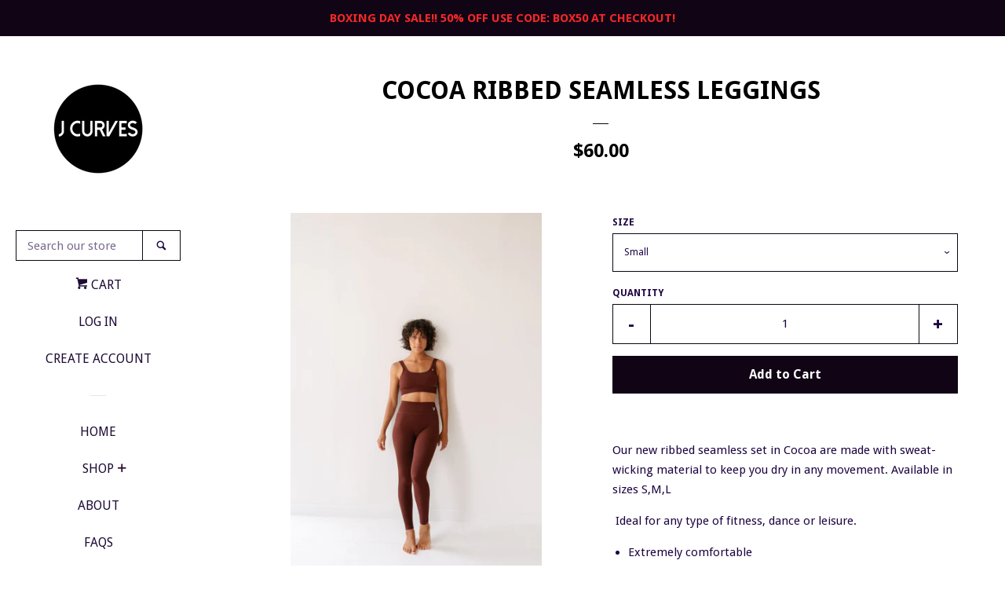

--- FILE ---
content_type: text/html; charset=utf-8
request_url: https://www.j-curves.com/products/cocoa-ribbed-seamless-leggings
body_size: 20317
content:
<!doctype html>
<!--[if lt IE 7]><html class="no-js lt-ie9 lt-ie8 lt-ie7" lang="en"> <![endif]-->
<!--[if IE 7]><html class="no-js lt-ie9 lt-ie8" lang="en"> <![endif]-->
<!--[if IE 8]><html class="no-js lt-ie9" lang="en"> <![endif]-->
<!--[if IE 9 ]><html class="ie9 no-js"> <![endif]-->
<!--[if (gt IE 9)|!(IE)]><!--> <html class="no-js"> <!--<![endif]-->
<head>

  <!-- Basic page needs ================================================== -->
  <meta charset="utf-8">
  <meta http-equiv="X-UA-Compatible" content="IE=edge,chrome=1">

  
  <link rel="shortcut icon" href="//www.j-curves.com/cdn/shop/files/05B61B67-3260-4E53-9897-6E66F84CB1A1_32x32.png?v=1613525695" type="image/png" />
  

  <!-- Title and description ================================================== -->
  <title>
  Cocoa ribbed seamless leggings &ndash; J Curves
  </title>

  
  <meta name="description" content="Our new ribbed seamless set in Cocoa are made with sweat-wicking material to keep you dry in any movement. Available in sizes S,M,L  Ideal for any type of fitness, dance or leisure. Extremely comfortable Opaque/Squat proof High waisted Form fitting Soft stretch fabric. (Nylon, Spandex, high elastic fabric">
  

  <!-- Social meta ================================================== -->
  
<meta property="og:site_name" content="J Curves">

  <!-- Product  -->
  <meta property="og:type" content="product">
  <meta property="og:title" content="Cocoa ribbed seamless leggings">
  <meta property="og:description" content="Our new ribbed seamless set in Cocoa are made with sweat-wicking material to keep you dry in any movement. Available in sizes S,M,L
 Ideal for any type of fitness, dance or leisure.

Extremely comfortable
Opaque/Squat proof
High waisted
Form fitting
Soft stretch fabric. (Nylon, Spandex, high elastic fabric
">
  
    <meta property="og:image" content="http://www.j-curves.com/cdn/shop/products/image_f05971f0-1a44-4ef1-84e7-505f823e8005_grande.jpg?v=1633038049">
    <meta property="og:image:secure_url" content="https://www.j-curves.com/cdn/shop/products/image_f05971f0-1a44-4ef1-84e7-505f823e8005_grande.jpg?v=1633038049">
  
    <meta property="og:image" content="http://www.j-curves.com/cdn/shop/products/image_e6aea494-86ba-4cef-b7f6-bb66fa6594c4_grande.jpg?v=1633037675">
    <meta property="og:image:secure_url" content="https://www.j-curves.com/cdn/shop/products/image_e6aea494-86ba-4cef-b7f6-bb66fa6594c4_grande.jpg?v=1633037675">
  
    <meta property="og:image" content="http://www.j-curves.com/cdn/shop/products/image_3f0f1584-0de7-4ae3-9d80-83e7651e4581_grande.jpg?v=1633038049">
    <meta property="og:image:secure_url" content="https://www.j-curves.com/cdn/shop/products/image_3f0f1584-0de7-4ae3-9d80-83e7651e4581_grande.jpg?v=1633038049">
  
  <meta property="og:price:amount" content="60.00">
  <meta property="og:price:currency" content="CAD">



  <meta property="og:url" content="https://www.j-curves.com/products/cocoa-ribbed-seamless-leggings">






  <meta name="twitter:card" content="summary">



  <meta name="twitter:title" content="Cocoa ribbed seamless leggings">
  <meta name="twitter:description" content="Our new ribbed seamless set in Cocoa are made with sweat-wicking material to keep you dry in any movement. Available in sizes S,M,L
 Ideal for any type of fitness, dance or leisure.

Extremely comfort">



  <!-- Helpers ================================================== -->
  <link rel="canonical" href="https://www.j-curves.com/products/cocoa-ribbed-seamless-leggings">
  <meta name="viewport" content="width=device-width, initial-scale=1, shrink-to-fit=no">

  
    <!-- Ajaxify Cart Plugin ================================================== -->
    <link href="//www.j-curves.com/cdn/shop/t/2/assets/ajaxify.scss.css?v=97190060334039857991637720787" rel="stylesheet" type="text/css" media="all" />
  

  <!-- CSS ================================================== -->
  <link href="//www.j-curves.com/cdn/shop/t/2/assets/timber.scss.css?v=164934034243195194481668781496" rel="stylesheet" type="text/css" media="all" />
  
  
  
  <link href="//fonts.googleapis.com/css?family=Droid+Sans:400,700" rel="stylesheet" type="text/css" media="all" />


  




  <script>
    window.theme = window.theme || {};

    var theme = {
      cartType: 'drawer',
      moneyFormat: "${{amount}}",
      currentTemplate: 'product',
      variables: {
        mediaQuerySmall: 'screen and (max-width: 480px)',
        bpSmall: false
      }
    }

    document.documentElement.className = document.documentElement.className.replace('no-js', 'js');
  </script>

  <!-- Header hook for plugins ================================================== -->
  <script>window.performance && window.performance.mark && window.performance.mark('shopify.content_for_header.start');</script><meta name="facebook-domain-verification" content="5m4y00p9ip802cl4bkr488jpyqe3rc">
<meta id="shopify-digital-wallet" name="shopify-digital-wallet" content="/15491789/digital_wallets/dialog">
<meta name="shopify-checkout-api-token" content="2397560bb41f51d7a5a10321d069d0b5">
<meta id="in-context-paypal-metadata" data-shop-id="15491789" data-venmo-supported="false" data-environment="production" data-locale="en_US" data-paypal-v4="true" data-currency="CAD">
<link rel="alternate" type="application/json+oembed" href="https://www.j-curves.com/products/cocoa-ribbed-seamless-leggings.oembed">
<script async="async" src="/checkouts/internal/preloads.js?locale=en-CA"></script>
<script id="shopify-features" type="application/json">{"accessToken":"2397560bb41f51d7a5a10321d069d0b5","betas":["rich-media-storefront-analytics"],"domain":"www.j-curves.com","predictiveSearch":true,"shopId":15491789,"locale":"en"}</script>
<script>var Shopify = Shopify || {};
Shopify.shop = "j-curves.myshopify.com";
Shopify.locale = "en";
Shopify.currency = {"active":"CAD","rate":"1.0"};
Shopify.country = "CA";
Shopify.theme = {"name":"pop","id":197295684,"schema_name":"Pop","schema_version":"3.3.1","theme_store_id":719,"role":"main"};
Shopify.theme.handle = "null";
Shopify.theme.style = {"id":null,"handle":null};
Shopify.cdnHost = "www.j-curves.com/cdn";
Shopify.routes = Shopify.routes || {};
Shopify.routes.root = "/";</script>
<script type="module">!function(o){(o.Shopify=o.Shopify||{}).modules=!0}(window);</script>
<script>!function(o){function n(){var o=[];function n(){o.push(Array.prototype.slice.apply(arguments))}return n.q=o,n}var t=o.Shopify=o.Shopify||{};t.loadFeatures=n(),t.autoloadFeatures=n()}(window);</script>
<script id="shop-js-analytics" type="application/json">{"pageType":"product"}</script>
<script defer="defer" async type="module" src="//www.j-curves.com/cdn/shopifycloud/shop-js/modules/v2/client.init-shop-cart-sync_BN7fPSNr.en.esm.js"></script>
<script defer="defer" async type="module" src="//www.j-curves.com/cdn/shopifycloud/shop-js/modules/v2/chunk.common_Cbph3Kss.esm.js"></script>
<script defer="defer" async type="module" src="//www.j-curves.com/cdn/shopifycloud/shop-js/modules/v2/chunk.modal_DKumMAJ1.esm.js"></script>
<script type="module">
  await import("//www.j-curves.com/cdn/shopifycloud/shop-js/modules/v2/client.init-shop-cart-sync_BN7fPSNr.en.esm.js");
await import("//www.j-curves.com/cdn/shopifycloud/shop-js/modules/v2/chunk.common_Cbph3Kss.esm.js");
await import("//www.j-curves.com/cdn/shopifycloud/shop-js/modules/v2/chunk.modal_DKumMAJ1.esm.js");

  window.Shopify.SignInWithShop?.initShopCartSync?.({"fedCMEnabled":true,"windoidEnabled":true});

</script>
<script>(function() {
  var isLoaded = false;
  function asyncLoad() {
    if (isLoaded) return;
    isLoaded = true;
    var urls = ["https:\/\/instafeed.nfcube.com\/cdn\/69cec1ac6cd6e6fdc4b7adc62b53cdc1.js?shop=j-curves.myshopify.com"];
    for (var i = 0; i < urls.length; i++) {
      var s = document.createElement('script');
      s.type = 'text/javascript';
      s.async = true;
      s.src = urls[i];
      var x = document.getElementsByTagName('script')[0];
      x.parentNode.insertBefore(s, x);
    }
  };
  if(window.attachEvent) {
    window.attachEvent('onload', asyncLoad);
  } else {
    window.addEventListener('load', asyncLoad, false);
  }
})();</script>
<script id="__st">var __st={"a":15491789,"offset":-18000,"reqid":"d2f7830c-bb02-4547-8565-f39aed3df28c-1769940788","pageurl":"www.j-curves.com\/products\/cocoa-ribbed-seamless-leggings","u":"2ace4b20f525","p":"product","rtyp":"product","rid":7077436457127};</script>
<script>window.ShopifyPaypalV4VisibilityTracking = true;</script>
<script id="captcha-bootstrap">!function(){'use strict';const t='contact',e='account',n='new_comment',o=[[t,t],['blogs',n],['comments',n],[t,'customer']],c=[[e,'customer_login'],[e,'guest_login'],[e,'recover_customer_password'],[e,'create_customer']],r=t=>t.map((([t,e])=>`form[action*='/${t}']:not([data-nocaptcha='true']) input[name='form_type'][value='${e}']`)).join(','),a=t=>()=>t?[...document.querySelectorAll(t)].map((t=>t.form)):[];function s(){const t=[...o],e=r(t);return a(e)}const i='password',u='form_key',d=['recaptcha-v3-token','g-recaptcha-response','h-captcha-response',i],f=()=>{try{return window.sessionStorage}catch{return}},m='__shopify_v',_=t=>t.elements[u];function p(t,e,n=!1){try{const o=window.sessionStorage,c=JSON.parse(o.getItem(e)),{data:r}=function(t){const{data:e,action:n}=t;return t[m]||n?{data:e,action:n}:{data:t,action:n}}(c);for(const[e,n]of Object.entries(r))t.elements[e]&&(t.elements[e].value=n);n&&o.removeItem(e)}catch(o){console.error('form repopulation failed',{error:o})}}const l='form_type',E='cptcha';function T(t){t.dataset[E]=!0}const w=window,h=w.document,L='Shopify',v='ce_forms',y='captcha';let A=!1;((t,e)=>{const n=(g='f06e6c50-85a8-45c8-87d0-21a2b65856fe',I='https://cdn.shopify.com/shopifycloud/storefront-forms-hcaptcha/ce_storefront_forms_captcha_hcaptcha.v1.5.2.iife.js',D={infoText:'Protected by hCaptcha',privacyText:'Privacy',termsText:'Terms'},(t,e,n)=>{const o=w[L][v],c=o.bindForm;if(c)return c(t,g,e,D).then(n);var r;o.q.push([[t,g,e,D],n]),r=I,A||(h.body.append(Object.assign(h.createElement('script'),{id:'captcha-provider',async:!0,src:r})),A=!0)});var g,I,D;w[L]=w[L]||{},w[L][v]=w[L][v]||{},w[L][v].q=[],w[L][y]=w[L][y]||{},w[L][y].protect=function(t,e){n(t,void 0,e),T(t)},Object.freeze(w[L][y]),function(t,e,n,w,h,L){const[v,y,A,g]=function(t,e,n){const i=e?o:[],u=t?c:[],d=[...i,...u],f=r(d),m=r(i),_=r(d.filter((([t,e])=>n.includes(e))));return[a(f),a(m),a(_),s()]}(w,h,L),I=t=>{const e=t.target;return e instanceof HTMLFormElement?e:e&&e.form},D=t=>v().includes(t);t.addEventListener('submit',(t=>{const e=I(t);if(!e)return;const n=D(e)&&!e.dataset.hcaptchaBound&&!e.dataset.recaptchaBound,o=_(e),c=g().includes(e)&&(!o||!o.value);(n||c)&&t.preventDefault(),c&&!n&&(function(t){try{if(!f())return;!function(t){const e=f();if(!e)return;const n=_(t);if(!n)return;const o=n.value;o&&e.removeItem(o)}(t);const e=Array.from(Array(32),(()=>Math.random().toString(36)[2])).join('');!function(t,e){_(t)||t.append(Object.assign(document.createElement('input'),{type:'hidden',name:u})),t.elements[u].value=e}(t,e),function(t,e){const n=f();if(!n)return;const o=[...t.querySelectorAll(`input[type='${i}']`)].map((({name:t})=>t)),c=[...d,...o],r={};for(const[a,s]of new FormData(t).entries())c.includes(a)||(r[a]=s);n.setItem(e,JSON.stringify({[m]:1,action:t.action,data:r}))}(t,e)}catch(e){console.error('failed to persist form',e)}}(e),e.submit())}));const S=(t,e)=>{t&&!t.dataset[E]&&(n(t,e.some((e=>e===t))),T(t))};for(const o of['focusin','change'])t.addEventListener(o,(t=>{const e=I(t);D(e)&&S(e,y())}));const B=e.get('form_key'),M=e.get(l),P=B&&M;t.addEventListener('DOMContentLoaded',(()=>{const t=y();if(P)for(const e of t)e.elements[l].value===M&&p(e,B);[...new Set([...A(),...v().filter((t=>'true'===t.dataset.shopifyCaptcha))])].forEach((e=>S(e,t)))}))}(h,new URLSearchParams(w.location.search),n,t,e,['guest_login'])})(!0,!0)}();</script>
<script integrity="sha256-4kQ18oKyAcykRKYeNunJcIwy7WH5gtpwJnB7kiuLZ1E=" data-source-attribution="shopify.loadfeatures" defer="defer" src="//www.j-curves.com/cdn/shopifycloud/storefront/assets/storefront/load_feature-a0a9edcb.js" crossorigin="anonymous"></script>
<script data-source-attribution="shopify.dynamic_checkout.dynamic.init">var Shopify=Shopify||{};Shopify.PaymentButton=Shopify.PaymentButton||{isStorefrontPortableWallets:!0,init:function(){window.Shopify.PaymentButton.init=function(){};var t=document.createElement("script");t.src="https://www.j-curves.com/cdn/shopifycloud/portable-wallets/latest/portable-wallets.en.js",t.type="module",document.head.appendChild(t)}};
</script>
<script data-source-attribution="shopify.dynamic_checkout.buyer_consent">
  function portableWalletsHideBuyerConsent(e){var t=document.getElementById("shopify-buyer-consent"),n=document.getElementById("shopify-subscription-policy-button");t&&n&&(t.classList.add("hidden"),t.setAttribute("aria-hidden","true"),n.removeEventListener("click",e))}function portableWalletsShowBuyerConsent(e){var t=document.getElementById("shopify-buyer-consent"),n=document.getElementById("shopify-subscription-policy-button");t&&n&&(t.classList.remove("hidden"),t.removeAttribute("aria-hidden"),n.addEventListener("click",e))}window.Shopify?.PaymentButton&&(window.Shopify.PaymentButton.hideBuyerConsent=portableWalletsHideBuyerConsent,window.Shopify.PaymentButton.showBuyerConsent=portableWalletsShowBuyerConsent);
</script>
<script data-source-attribution="shopify.dynamic_checkout.cart.bootstrap">document.addEventListener("DOMContentLoaded",(function(){function t(){return document.querySelector("shopify-accelerated-checkout-cart, shopify-accelerated-checkout")}if(t())Shopify.PaymentButton.init();else{new MutationObserver((function(e,n){t()&&(Shopify.PaymentButton.init(),n.disconnect())})).observe(document.body,{childList:!0,subtree:!0})}}));
</script>
<link id="shopify-accelerated-checkout-styles" rel="stylesheet" media="screen" href="https://www.j-curves.com/cdn/shopifycloud/portable-wallets/latest/accelerated-checkout-backwards-compat.css" crossorigin="anonymous">
<style id="shopify-accelerated-checkout-cart">
        #shopify-buyer-consent {
  margin-top: 1em;
  display: inline-block;
  width: 100%;
}

#shopify-buyer-consent.hidden {
  display: none;
}

#shopify-subscription-policy-button {
  background: none;
  border: none;
  padding: 0;
  text-decoration: underline;
  font-size: inherit;
  cursor: pointer;
}

#shopify-subscription-policy-button::before {
  box-shadow: none;
}

      </style>

<script>window.performance && window.performance.mark && window.performance.mark('shopify.content_for_header.end');</script>
        
        
        
        
        
        
        
        
        
        

  

<!--[if lt IE 9]>
<script src="//cdnjs.cloudflare.com/ajax/libs/html5shiv/3.7.2/html5shiv.min.js" type="text/javascript"></script>
<script src="//www.j-curves.com/cdn/shop/t/2/assets/respond.min.js?v=52248677837542619231504115823" type="text/javascript"></script>
<link href="//www.j-curves.com/cdn/shop/t/2/assets/respond-proxy.html" id="respond-proxy" rel="respond-proxy" />
<link href="//www.j-curves.com/search?q=f1988349e724d5344ad9ca7404940d2b" id="respond-redirect" rel="respond-redirect" />
<script src="//www.j-curves.com/search?q=f1988349e724d5344ad9ca7404940d2b" type="text/javascript"></script>
<![endif]-->


  
  

  
  <script src="//ajax.googleapis.com/ajax/libs/jquery/2.2.3/jquery.min.js" type="text/javascript"></script>
  <script src="//www.j-curves.com/cdn/shop/t/2/assets/modernizr.min.js?v=520786850485634651504115823" type="text/javascript"></script>

  <!--[if (gt IE 9)|!(IE)]><!--><script src="//www.j-curves.com/cdn/shop/t/2/assets/lazysizes.min.js?v=177476512571513845041504115823" async="async"></script><!--<![endif]-->
  <!--[if lte IE 9]><script src="//www.j-curves.com/cdn/shop/t/2/assets/lazysizes.min.js?v=177476512571513845041504115823"></script><![endif]-->

  <!--[if (gt IE 9)|!(IE)]><!--><script src="//www.j-curves.com/cdn/shop/t/2/assets/theme.js?v=78635743838001526901504115824" defer="defer"></script><!--<![endif]-->
  <!--[if lte IE 9]><script src="//www.j-curves.com/cdn/shop/t/2/assets/theme.js?v=78635743838001526901504115824"></script><![endif]-->

<link href="https://monorail-edge.shopifysvc.com" rel="dns-prefetch">
<script>(function(){if ("sendBeacon" in navigator && "performance" in window) {try {var session_token_from_headers = performance.getEntriesByType('navigation')[0].serverTiming.find(x => x.name == '_s').description;} catch {var session_token_from_headers = undefined;}var session_cookie_matches = document.cookie.match(/_shopify_s=([^;]*)/);var session_token_from_cookie = session_cookie_matches && session_cookie_matches.length === 2 ? session_cookie_matches[1] : "";var session_token = session_token_from_headers || session_token_from_cookie || "";function handle_abandonment_event(e) {var entries = performance.getEntries().filter(function(entry) {return /monorail-edge.shopifysvc.com/.test(entry.name);});if (!window.abandonment_tracked && entries.length === 0) {window.abandonment_tracked = true;var currentMs = Date.now();var navigation_start = performance.timing.navigationStart;var payload = {shop_id: 15491789,url: window.location.href,navigation_start,duration: currentMs - navigation_start,session_token,page_type: "product"};window.navigator.sendBeacon("https://monorail-edge.shopifysvc.com/v1/produce", JSON.stringify({schema_id: "online_store_buyer_site_abandonment/1.1",payload: payload,metadata: {event_created_at_ms: currentMs,event_sent_at_ms: currentMs}}));}}window.addEventListener('pagehide', handle_abandonment_event);}}());</script>
<script id="web-pixels-manager-setup">(function e(e,d,r,n,o){if(void 0===o&&(o={}),!Boolean(null===(a=null===(i=window.Shopify)||void 0===i?void 0:i.analytics)||void 0===a?void 0:a.replayQueue)){var i,a;window.Shopify=window.Shopify||{};var t=window.Shopify;t.analytics=t.analytics||{};var s=t.analytics;s.replayQueue=[],s.publish=function(e,d,r){return s.replayQueue.push([e,d,r]),!0};try{self.performance.mark("wpm:start")}catch(e){}var l=function(){var e={modern:/Edge?\/(1{2}[4-9]|1[2-9]\d|[2-9]\d{2}|\d{4,})\.\d+(\.\d+|)|Firefox\/(1{2}[4-9]|1[2-9]\d|[2-9]\d{2}|\d{4,})\.\d+(\.\d+|)|Chrom(ium|e)\/(9{2}|\d{3,})\.\d+(\.\d+|)|(Maci|X1{2}).+ Version\/(15\.\d+|(1[6-9]|[2-9]\d|\d{3,})\.\d+)([,.]\d+|)( \(\w+\)|)( Mobile\/\w+|) Safari\/|Chrome.+OPR\/(9{2}|\d{3,})\.\d+\.\d+|(CPU[ +]OS|iPhone[ +]OS|CPU[ +]iPhone|CPU IPhone OS|CPU iPad OS)[ +]+(15[._]\d+|(1[6-9]|[2-9]\d|\d{3,})[._]\d+)([._]\d+|)|Android:?[ /-](13[3-9]|1[4-9]\d|[2-9]\d{2}|\d{4,})(\.\d+|)(\.\d+|)|Android.+Firefox\/(13[5-9]|1[4-9]\d|[2-9]\d{2}|\d{4,})\.\d+(\.\d+|)|Android.+Chrom(ium|e)\/(13[3-9]|1[4-9]\d|[2-9]\d{2}|\d{4,})\.\d+(\.\d+|)|SamsungBrowser\/([2-9]\d|\d{3,})\.\d+/,legacy:/Edge?\/(1[6-9]|[2-9]\d|\d{3,})\.\d+(\.\d+|)|Firefox\/(5[4-9]|[6-9]\d|\d{3,})\.\d+(\.\d+|)|Chrom(ium|e)\/(5[1-9]|[6-9]\d|\d{3,})\.\d+(\.\d+|)([\d.]+$|.*Safari\/(?![\d.]+ Edge\/[\d.]+$))|(Maci|X1{2}).+ Version\/(10\.\d+|(1[1-9]|[2-9]\d|\d{3,})\.\d+)([,.]\d+|)( \(\w+\)|)( Mobile\/\w+|) Safari\/|Chrome.+OPR\/(3[89]|[4-9]\d|\d{3,})\.\d+\.\d+|(CPU[ +]OS|iPhone[ +]OS|CPU[ +]iPhone|CPU IPhone OS|CPU iPad OS)[ +]+(10[._]\d+|(1[1-9]|[2-9]\d|\d{3,})[._]\d+)([._]\d+|)|Android:?[ /-](13[3-9]|1[4-9]\d|[2-9]\d{2}|\d{4,})(\.\d+|)(\.\d+|)|Mobile Safari.+OPR\/([89]\d|\d{3,})\.\d+\.\d+|Android.+Firefox\/(13[5-9]|1[4-9]\d|[2-9]\d{2}|\d{4,})\.\d+(\.\d+|)|Android.+Chrom(ium|e)\/(13[3-9]|1[4-9]\d|[2-9]\d{2}|\d{4,})\.\d+(\.\d+|)|Android.+(UC? ?Browser|UCWEB|U3)[ /]?(15\.([5-9]|\d{2,})|(1[6-9]|[2-9]\d|\d{3,})\.\d+)\.\d+|SamsungBrowser\/(5\.\d+|([6-9]|\d{2,})\.\d+)|Android.+MQ{2}Browser\/(14(\.(9|\d{2,})|)|(1[5-9]|[2-9]\d|\d{3,})(\.\d+|))(\.\d+|)|K[Aa][Ii]OS\/(3\.\d+|([4-9]|\d{2,})\.\d+)(\.\d+|)/},d=e.modern,r=e.legacy,n=navigator.userAgent;return n.match(d)?"modern":n.match(r)?"legacy":"unknown"}(),u="modern"===l?"modern":"legacy",c=(null!=n?n:{modern:"",legacy:""})[u],f=function(e){return[e.baseUrl,"/wpm","/b",e.hashVersion,"modern"===e.buildTarget?"m":"l",".js"].join("")}({baseUrl:d,hashVersion:r,buildTarget:u}),m=function(e){var d=e.version,r=e.bundleTarget,n=e.surface,o=e.pageUrl,i=e.monorailEndpoint;return{emit:function(e){var a=e.status,t=e.errorMsg,s=(new Date).getTime(),l=JSON.stringify({metadata:{event_sent_at_ms:s},events:[{schema_id:"web_pixels_manager_load/3.1",payload:{version:d,bundle_target:r,page_url:o,status:a,surface:n,error_msg:t},metadata:{event_created_at_ms:s}}]});if(!i)return console&&console.warn&&console.warn("[Web Pixels Manager] No Monorail endpoint provided, skipping logging."),!1;try{return self.navigator.sendBeacon.bind(self.navigator)(i,l)}catch(e){}var u=new XMLHttpRequest;try{return u.open("POST",i,!0),u.setRequestHeader("Content-Type","text/plain"),u.send(l),!0}catch(e){return console&&console.warn&&console.warn("[Web Pixels Manager] Got an unhandled error while logging to Monorail."),!1}}}}({version:r,bundleTarget:l,surface:e.surface,pageUrl:self.location.href,monorailEndpoint:e.monorailEndpoint});try{o.browserTarget=l,function(e){var d=e.src,r=e.async,n=void 0===r||r,o=e.onload,i=e.onerror,a=e.sri,t=e.scriptDataAttributes,s=void 0===t?{}:t,l=document.createElement("script"),u=document.querySelector("head"),c=document.querySelector("body");if(l.async=n,l.src=d,a&&(l.integrity=a,l.crossOrigin="anonymous"),s)for(var f in s)if(Object.prototype.hasOwnProperty.call(s,f))try{l.dataset[f]=s[f]}catch(e){}if(o&&l.addEventListener("load",o),i&&l.addEventListener("error",i),u)u.appendChild(l);else{if(!c)throw new Error("Did not find a head or body element to append the script");c.appendChild(l)}}({src:f,async:!0,onload:function(){if(!function(){var e,d;return Boolean(null===(d=null===(e=window.Shopify)||void 0===e?void 0:e.analytics)||void 0===d?void 0:d.initialized)}()){var d=window.webPixelsManager.init(e)||void 0;if(d){var r=window.Shopify.analytics;r.replayQueue.forEach((function(e){var r=e[0],n=e[1],o=e[2];d.publishCustomEvent(r,n,o)})),r.replayQueue=[],r.publish=d.publishCustomEvent,r.visitor=d.visitor,r.initialized=!0}}},onerror:function(){return m.emit({status:"failed",errorMsg:"".concat(f," has failed to load")})},sri:function(e){var d=/^sha384-[A-Za-z0-9+/=]+$/;return"string"==typeof e&&d.test(e)}(c)?c:"",scriptDataAttributes:o}),m.emit({status:"loading"})}catch(e){m.emit({status:"failed",errorMsg:(null==e?void 0:e.message)||"Unknown error"})}}})({shopId: 15491789,storefrontBaseUrl: "https://www.j-curves.com",extensionsBaseUrl: "https://extensions.shopifycdn.com/cdn/shopifycloud/web-pixels-manager",monorailEndpoint: "https://monorail-edge.shopifysvc.com/unstable/produce_batch",surface: "storefront-renderer",enabledBetaFlags: ["2dca8a86"],webPixelsConfigList: [{"id":"59539623","eventPayloadVersion":"v1","runtimeContext":"LAX","scriptVersion":"1","type":"CUSTOM","privacyPurposes":["MARKETING"],"name":"Meta pixel (migrated)"},{"id":"shopify-app-pixel","configuration":"{}","eventPayloadVersion":"v1","runtimeContext":"STRICT","scriptVersion":"0450","apiClientId":"shopify-pixel","type":"APP","privacyPurposes":["ANALYTICS","MARKETING"]},{"id":"shopify-custom-pixel","eventPayloadVersion":"v1","runtimeContext":"LAX","scriptVersion":"0450","apiClientId":"shopify-pixel","type":"CUSTOM","privacyPurposes":["ANALYTICS","MARKETING"]}],isMerchantRequest: false,initData: {"shop":{"name":"J Curves","paymentSettings":{"currencyCode":"CAD"},"myshopifyDomain":"j-curves.myshopify.com","countryCode":"CA","storefrontUrl":"https:\/\/www.j-curves.com"},"customer":null,"cart":null,"checkout":null,"productVariants":[{"price":{"amount":60.0,"currencyCode":"CAD"},"product":{"title":"Cocoa ribbed seamless leggings","vendor":"J Curves","id":"7077436457127","untranslatedTitle":"Cocoa ribbed seamless leggings","url":"\/products\/cocoa-ribbed-seamless-leggings","type":""},"id":"41458099650727","image":{"src":"\/\/www.j-curves.com\/cdn\/shop\/products\/image_f05971f0-1a44-4ef1-84e7-505f823e8005.jpg?v=1633038049"},"sku":"","title":"Small","untranslatedTitle":"Small"},{"price":{"amount":60.0,"currencyCode":"CAD"},"product":{"title":"Cocoa ribbed seamless leggings","vendor":"J Curves","id":"7077436457127","untranslatedTitle":"Cocoa ribbed seamless leggings","url":"\/products\/cocoa-ribbed-seamless-leggings","type":""},"id":"41459352404135","image":{"src":"\/\/www.j-curves.com\/cdn\/shop\/products\/image_f05971f0-1a44-4ef1-84e7-505f823e8005.jpg?v=1633038049"},"sku":"","title":"Medium","untranslatedTitle":"Medium"},{"price":{"amount":60.0,"currencyCode":"CAD"},"product":{"title":"Cocoa ribbed seamless leggings","vendor":"J Curves","id":"7077436457127","untranslatedTitle":"Cocoa ribbed seamless leggings","url":"\/products\/cocoa-ribbed-seamless-leggings","type":""},"id":"41459359088807","image":{"src":"\/\/www.j-curves.com\/cdn\/shop\/products\/image_f05971f0-1a44-4ef1-84e7-505f823e8005.jpg?v=1633038049"},"sku":"","title":"Large","untranslatedTitle":"Large"}],"purchasingCompany":null},},"https://www.j-curves.com/cdn","1d2a099fw23dfb22ep557258f5m7a2edbae",{"modern":"","legacy":""},{"shopId":"15491789","storefrontBaseUrl":"https:\/\/www.j-curves.com","extensionBaseUrl":"https:\/\/extensions.shopifycdn.com\/cdn\/shopifycloud\/web-pixels-manager","surface":"storefront-renderer","enabledBetaFlags":"[\"2dca8a86\"]","isMerchantRequest":"false","hashVersion":"1d2a099fw23dfb22ep557258f5m7a2edbae","publish":"custom","events":"[[\"page_viewed\",{}],[\"product_viewed\",{\"productVariant\":{\"price\":{\"amount\":60.0,\"currencyCode\":\"CAD\"},\"product\":{\"title\":\"Cocoa ribbed seamless leggings\",\"vendor\":\"J Curves\",\"id\":\"7077436457127\",\"untranslatedTitle\":\"Cocoa ribbed seamless leggings\",\"url\":\"\/products\/cocoa-ribbed-seamless-leggings\",\"type\":\"\"},\"id\":\"41458099650727\",\"image\":{\"src\":\"\/\/www.j-curves.com\/cdn\/shop\/products\/image_f05971f0-1a44-4ef1-84e7-505f823e8005.jpg?v=1633038049\"},\"sku\":\"\",\"title\":\"Small\",\"untranslatedTitle\":\"Small\"}}]]"});</script><script>
  window.ShopifyAnalytics = window.ShopifyAnalytics || {};
  window.ShopifyAnalytics.meta = window.ShopifyAnalytics.meta || {};
  window.ShopifyAnalytics.meta.currency = 'CAD';
  var meta = {"product":{"id":7077436457127,"gid":"gid:\/\/shopify\/Product\/7077436457127","vendor":"J Curves","type":"","handle":"cocoa-ribbed-seamless-leggings","variants":[{"id":41458099650727,"price":6000,"name":"Cocoa ribbed seamless leggings - Small","public_title":"Small","sku":""},{"id":41459352404135,"price":6000,"name":"Cocoa ribbed seamless leggings - Medium","public_title":"Medium","sku":""},{"id":41459359088807,"price":6000,"name":"Cocoa ribbed seamless leggings - Large","public_title":"Large","sku":""}],"remote":false},"page":{"pageType":"product","resourceType":"product","resourceId":7077436457127,"requestId":"d2f7830c-bb02-4547-8565-f39aed3df28c-1769940788"}};
  for (var attr in meta) {
    window.ShopifyAnalytics.meta[attr] = meta[attr];
  }
</script>
<script class="analytics">
  (function () {
    var customDocumentWrite = function(content) {
      var jquery = null;

      if (window.jQuery) {
        jquery = window.jQuery;
      } else if (window.Checkout && window.Checkout.$) {
        jquery = window.Checkout.$;
      }

      if (jquery) {
        jquery('body').append(content);
      }
    };

    var hasLoggedConversion = function(token) {
      if (token) {
        return document.cookie.indexOf('loggedConversion=' + token) !== -1;
      }
      return false;
    }

    var setCookieIfConversion = function(token) {
      if (token) {
        var twoMonthsFromNow = new Date(Date.now());
        twoMonthsFromNow.setMonth(twoMonthsFromNow.getMonth() + 2);

        document.cookie = 'loggedConversion=' + token + '; expires=' + twoMonthsFromNow;
      }
    }

    var trekkie = window.ShopifyAnalytics.lib = window.trekkie = window.trekkie || [];
    if (trekkie.integrations) {
      return;
    }
    trekkie.methods = [
      'identify',
      'page',
      'ready',
      'track',
      'trackForm',
      'trackLink'
    ];
    trekkie.factory = function(method) {
      return function() {
        var args = Array.prototype.slice.call(arguments);
        args.unshift(method);
        trekkie.push(args);
        return trekkie;
      };
    };
    for (var i = 0; i < trekkie.methods.length; i++) {
      var key = trekkie.methods[i];
      trekkie[key] = trekkie.factory(key);
    }
    trekkie.load = function(config) {
      trekkie.config = config || {};
      trekkie.config.initialDocumentCookie = document.cookie;
      var first = document.getElementsByTagName('script')[0];
      var script = document.createElement('script');
      script.type = 'text/javascript';
      script.onerror = function(e) {
        var scriptFallback = document.createElement('script');
        scriptFallback.type = 'text/javascript';
        scriptFallback.onerror = function(error) {
                var Monorail = {
      produce: function produce(monorailDomain, schemaId, payload) {
        var currentMs = new Date().getTime();
        var event = {
          schema_id: schemaId,
          payload: payload,
          metadata: {
            event_created_at_ms: currentMs,
            event_sent_at_ms: currentMs
          }
        };
        return Monorail.sendRequest("https://" + monorailDomain + "/v1/produce", JSON.stringify(event));
      },
      sendRequest: function sendRequest(endpointUrl, payload) {
        // Try the sendBeacon API
        if (window && window.navigator && typeof window.navigator.sendBeacon === 'function' && typeof window.Blob === 'function' && !Monorail.isIos12()) {
          var blobData = new window.Blob([payload], {
            type: 'text/plain'
          });

          if (window.navigator.sendBeacon(endpointUrl, blobData)) {
            return true;
          } // sendBeacon was not successful

        } // XHR beacon

        var xhr = new XMLHttpRequest();

        try {
          xhr.open('POST', endpointUrl);
          xhr.setRequestHeader('Content-Type', 'text/plain');
          xhr.send(payload);
        } catch (e) {
          console.log(e);
        }

        return false;
      },
      isIos12: function isIos12() {
        return window.navigator.userAgent.lastIndexOf('iPhone; CPU iPhone OS 12_') !== -1 || window.navigator.userAgent.lastIndexOf('iPad; CPU OS 12_') !== -1;
      }
    };
    Monorail.produce('monorail-edge.shopifysvc.com',
      'trekkie_storefront_load_errors/1.1',
      {shop_id: 15491789,
      theme_id: 197295684,
      app_name: "storefront",
      context_url: window.location.href,
      source_url: "//www.j-curves.com/cdn/s/trekkie.storefront.c59ea00e0474b293ae6629561379568a2d7c4bba.min.js"});

        };
        scriptFallback.async = true;
        scriptFallback.src = '//www.j-curves.com/cdn/s/trekkie.storefront.c59ea00e0474b293ae6629561379568a2d7c4bba.min.js';
        first.parentNode.insertBefore(scriptFallback, first);
      };
      script.async = true;
      script.src = '//www.j-curves.com/cdn/s/trekkie.storefront.c59ea00e0474b293ae6629561379568a2d7c4bba.min.js';
      first.parentNode.insertBefore(script, first);
    };
    trekkie.load(
      {"Trekkie":{"appName":"storefront","development":false,"defaultAttributes":{"shopId":15491789,"isMerchantRequest":null,"themeId":197295684,"themeCityHash":"1176680629633739564","contentLanguage":"en","currency":"CAD","eventMetadataId":"6702b6cb-21bb-4177-b755-974c5a416885"},"isServerSideCookieWritingEnabled":true,"monorailRegion":"shop_domain","enabledBetaFlags":["65f19447","b5387b81"]},"Session Attribution":{},"S2S":{"facebookCapiEnabled":false,"source":"trekkie-storefront-renderer","apiClientId":580111}}
    );

    var loaded = false;
    trekkie.ready(function() {
      if (loaded) return;
      loaded = true;

      window.ShopifyAnalytics.lib = window.trekkie;

      var originalDocumentWrite = document.write;
      document.write = customDocumentWrite;
      try { window.ShopifyAnalytics.merchantGoogleAnalytics.call(this); } catch(error) {};
      document.write = originalDocumentWrite;

      window.ShopifyAnalytics.lib.page(null,{"pageType":"product","resourceType":"product","resourceId":7077436457127,"requestId":"d2f7830c-bb02-4547-8565-f39aed3df28c-1769940788","shopifyEmitted":true});

      var match = window.location.pathname.match(/checkouts\/(.+)\/(thank_you|post_purchase)/)
      var token = match? match[1]: undefined;
      if (!hasLoggedConversion(token)) {
        setCookieIfConversion(token);
        window.ShopifyAnalytics.lib.track("Viewed Product",{"currency":"CAD","variantId":41458099650727,"productId":7077436457127,"productGid":"gid:\/\/shopify\/Product\/7077436457127","name":"Cocoa ribbed seamless leggings - Small","price":"60.00","sku":"","brand":"J Curves","variant":"Small","category":"","nonInteraction":true,"remote":false},undefined,undefined,{"shopifyEmitted":true});
      window.ShopifyAnalytics.lib.track("monorail:\/\/trekkie_storefront_viewed_product\/1.1",{"currency":"CAD","variantId":41458099650727,"productId":7077436457127,"productGid":"gid:\/\/shopify\/Product\/7077436457127","name":"Cocoa ribbed seamless leggings - Small","price":"60.00","sku":"","brand":"J Curves","variant":"Small","category":"","nonInteraction":true,"remote":false,"referer":"https:\/\/www.j-curves.com\/products\/cocoa-ribbed-seamless-leggings"});
      }
    });


        var eventsListenerScript = document.createElement('script');
        eventsListenerScript.async = true;
        eventsListenerScript.src = "//www.j-curves.com/cdn/shopifycloud/storefront/assets/shop_events_listener-3da45d37.js";
        document.getElementsByTagName('head')[0].appendChild(eventsListenerScript);

})();</script>
<script
  defer
  src="https://www.j-curves.com/cdn/shopifycloud/perf-kit/shopify-perf-kit-3.1.0.min.js"
  data-application="storefront-renderer"
  data-shop-id="15491789"
  data-render-region="gcp-us-central1"
  data-page-type="product"
  data-theme-instance-id="197295684"
  data-theme-name="Pop"
  data-theme-version="3.3.1"
  data-monorail-region="shop_domain"
  data-resource-timing-sampling-rate="10"
  data-shs="true"
  data-shs-beacon="true"
  data-shs-export-with-fetch="true"
  data-shs-logs-sample-rate="1"
  data-shs-beacon-endpoint="https://www.j-curves.com/api/collect"
></script>
</head>


<body id="cocoa-ribbed-seamless-leggings" class="template-product" >

  <div id="shopify-section-header" class="shopify-section">





<style>
.site-header {
  
}

@media screen and (max-width: 1024px) {
  .site-header {
    height: 100px;
  }
}



@media screen and (min-width: 1025px) {
  .main-content {
    margin: 90px 0 0 0;
  }

  .site-header {
    height: 100%;
    width: 250px;
    overflow-y: auto;
    left: 0;
    position: fixed;
  }
}

.nav-mobile {
  width: 250px;
}

.page-move--nav .page-element {
  left: 250px;
}

@media screen and (min-width: 1025px) {
  .page-wrapper {
    left: 250px;
    width: calc(100% - 250px);
  }
}

.supports-csstransforms .page-move--nav .page-element {
  left: 0;
  -webkit-transform: translateX(250px);
  -moz-transform: translateX(250px);
  -ms-transform: translateX(250px);
  -o-transform: translateX(250px);
  transform: translateX(250px);
}

@media screen and (min-width: 1025px) {
  .supports-csstransforms .page-move--cart .page-element {
    left: calc(250px / 2);
  }
}

@media screen and (max-width: 1024px) {
  .page-wrapper {
    top: 100px;
  }
}

.page-move--nav .ajaxify-drawer {
  right: -250px;
}

.supports-csstransforms .page-move--nav .ajaxify-drawer {
  right: 0;
  -webkit-transform: translateX(250px);
  -moz-transform: translateX(250px);
  -ms-transform: translateX(250px);
  -o-transform: translateX(250px);
  transform: translateX(250px);
}

@media screen and (max-width: 1024px) {
  .header-logo img {
    max-height: 70px;
  }
}

@media screen and (min-width: 1025px) {
  .header-logo img {
    max-height: none;
  }
}

.nav-bar {
  height: 100px;
}

@media screen and (max-width: 1024px) {
  .cart-toggle,
  .nav-toggle {
    height: 100px;
  }
}
</style>



<div class="nav-mobile">
  <nav class="nav-bar" role="navigation">
    <div class="wrapper">
      



<ul class="site-nav" id="accessibleNav">
  
  
    

    
    
      
  
        <li  >
          <a href="/" class="site-nav__link site-nav__linknodrop">HOME</a>
        </li>
      
    
  
    

    
    
    
      <li class="site-nav--has-dropdown" aria-haspopup="true">
        <div class="grid--full">
          <div class="grid-item large--one-whole">
            <a href="/collections" class="site-nav__linkdrop site-nav__label icon-fallback-text ">
              SHOP
            </a>
            <button type="button" class="btn site-nav__dropdown-icon--open site-nav__dropdown-toggle icon-fallback-text medium-down--hide">
              <span class="icon icon-plus" aria-hidden="true"></span>
              <span class="fallback-text">expand</span>
            </button>
            <button type="button" class="btn site-nav__dropdown-icon--close site-nav__dropdown-toggle icon-fallback-text medium-down--hide">
              <span class="icon icon-minus" aria-hidden="true"></span>
              <span class="fallback-text">collapse</span>
            </button>
            <button type="button" class="btn site-nav__dropdown-icon--open site-nav__dropdown-toggle large--hide icon-fallback-text">
              <span class="icon icon-chevron-down" aria-hidden="true"></span>
              <span class="fallback-text">expand</span>
            </button>
            <button type="button" class="btn site-nav__dropdown-icon--close site-nav__dropdown-toggle large--hide icon-fallback-text">
              <span class="icon icon-chevron-up" aria-hidden="true"></span>
              <span class="fallback-text">collapse</span>
            </button>

          </div>
        </div>
        <ul class="site-nav__dropdown">
          
          
          


<label class="form-label--hidden">
  <span class="visuallyhidden">Search our store</span>
</label>
<form action="/search" method="get" class="input-group search-bar large--hide mobile-search" role="search">
  
  <input type="search" name="q" value="" placeholder="Search our store" class="input-group-field" aria-label="Search our store">
  <span class="input-group-btn">
    <button type="submit" class="btn icon-fallback-text">
      <span class="icon icon-search" aria-hidden="true"></span>
      <span class="fallback-text">Search</span>
    </button>
  </span>
</form>





          
          
            <li ">
              <a href="/collections/cocoa-ribbed-seamless" class="site-nav__link ">RIBBED SEAMLESS SETS</a>
            </li>
          
            <li ">
              <a href="/collections/seamless-collection" class="site-nav__link ">SEAMLESS COLLECTION</a>
            </li>
          
            <li ">
              <a href="/collections/the-scale-collection" class="site-nav__link ">SCALE COLLECTION</a>
            </li>
          
            <li ">
              <a href="/collections/the-storm-collection" class="site-nav__link ">STORM COLLECTION</a>
            </li>
          
            <li ">
              <a href="/collections/sports-bras" class="site-nav__link ">SPORTS BRAS</a>
            </li>
          
            <li ">
              <a href="/collections/clearance" class="site-nav__link ">CLEARANCE</a>
            </li>
          
            <li ">
              <a href="/collections/accessories" class="site-nav__link ">ACCESSORIES</a>
            </li>
          
            <li ">
              <a href="/collections/all" class="site-nav__link ">ALL LEGGINGS</a>
            </li>
          
        </ul>
      </li>
    
  
    

    
    
      
  
        <li  >
          <a href="/pages/about" class="site-nav__link">ABOUT</a>
        </li>
      
    
  
    

    
    
      
  
        <li  >
          <a href="/pages/faqs" class="site-nav__link">FAQs</a>
        </li>
      
    
  
    

    
    
      
  
        <li  >
          <a href="/pages/contact" class="site-nav__link">CONTACT</a>
        </li>
      
    
  
    

    
    
      
  
        <li class="search-link" >
          <a href="/search" class="site-nav__link">SEARCH</a>
        </li>
      
    
  
  
    
      <li class="large--hide">
        <a href="/account/login" class="site-nav__link">Log in</a>
      </li>
      <li class="large--hide">
        <a href="/account/register" class="site-nav__link">Create account</a>
      </li>
    
  
</ul>

    </div>
  </nav>
</div>

<header class="site-header page-element" role="banner" data-section-id="header" data-section-type="header">
  <div class="nav-bar grid--full large--hide">

    <div class="grid-item one-quarter">
      <button type="button" class="text-link nav-toggle" id="navToggle">
        <div class="table-contain">
          <div class="table-contain__inner">
            <span class="icon-fallback-text">
              <span class="icon icon-hamburger" aria-hidden="true"></span>
              <span class="fallback-text">Menu</span>
            </span>
          </div>
        </div>
      </button>
    </div>

    <div class="grid-item two-quarters">

      <div class="table-contain">
        <div class="table-contain__inner">

        
          <div class="h1 header-logo" itemscope itemtype="http://schema.org/Organization">
        

        
          <a href="/" itemprop="url">
            <img src="//www.j-curves.com/cdn/shop/files/roundJ_450x.png?v=1613525694" alt="J Curves" itemprop="logo">
          </a>
        

        
          </div>
        

        </div>
      </div>

    </div>

    <div class="grid-item one-quarter">
      <a href="/cart" class="cart-toggle">
      <div class="table-contain">
        <div class="table-contain__inner">
          <span class="icon-fallback-text">
            <span class="icon icon-cart" aria-hidden="true"></span>
            <span class="fallback-text">Cart</span>
          </span>
        </div>
      </div>
      </a>
    </div>

  </div>

  <div class="wrapper">

    
    <div class="grid--full">
      <div class="grid-item medium-down--hide">
      
        <div class="h1 header-logo" itemscope itemtype="http://schema.org/Organization">
      

      
        
        
<style>
  
  
  @media screen and (min-width: 480px) { 
    #Logo-header {
      max-width: 195px;
      max-height: 137.90013547513064px;
    }
    #LogoWrapper-header {
      max-width: 195px;
    }
   } 
  
  
    
    @media screen and (max-width: 479px) {
      #Logo-header {
        max-width: 450px;
        max-height: 450px;
      }
      #LogoWrapper-header {
        max-width: 450px;
      }
    }
  
</style>


        <div id="LogoWrapper-header" class="logo-wrapper js">
          <a href="/" itemprop="url" style="padding-top:70.71801819237469%;">
            <img id="Logo-header"
                 class="logo lazyload"
                 data-src="//www.j-curves.com/cdn/shop/files/roundJ_{width}x.png?v=1613525694"
                 data-widths="[195, 380, 575, 720, 900, 1080, 1296, 1512, 1728, 2048]"
                 data-aspectratio=""
                 data-sizes="auto"
                 alt="J Curves"
                 itemprop="logo">
          </a>
        </div>

        <noscript>
          <a href="/" itemprop="url">
            <img src="//www.j-curves.com/cdn/shop/files/roundJ_450x.png?v=1613525694" alt="J Curves" itemprop="logo">
          </a>
        </noscript>
      

      
        </div>
      
      </div>
    </div>

    

    <div class="medium-down--hide">
      
      
      


<label class="form-label--hidden">
  <span class="visuallyhidden">Search our store</span>
</label>
<form action="/search" method="get" class="input-group search-bar  desktop-search" role="search">
  
  <input type="search" name="q" value="" placeholder="Search our store" class="input-group-field" aria-label="Search our store">
  <span class="input-group-btn">
    <button type="submit" class="btn icon-fallback-text">
      <span class="icon icon-search" aria-hidden="true"></span>
      <span class="fallback-text">Search</span>
    </button>
  </span>
</form>





      
      <ul class="site-nav">
        <li>
          <a href="/cart" class="cart-toggle site-nav__link">
            <span class="icon icon-cart" aria-hidden="true"></span>
            Cart
            <span id="cartCount" class="hidden-count">(0)</span>
          </a>
        </li>
        
          
            <li>
              <a href="/account/login" class="site-nav__link">Log in</a>
            </li>
            <li>
              <a href="/account/register" class="site-nav__link">Create account</a>
            </li>
          
        
      </ul>

      <hr class="hr--small">
    </div>

    

    <nav class="medium-down--hide" role="navigation">
      



<ul class="site-nav" id="accessibleNav">
  
  
    

    
    
      
  
        <li  >
          <a href="/" class="site-nav__link site-nav__linknodrop">HOME</a>
        </li>
      
    
  
    

    
    
    
      <li class="site-nav--has-dropdown" aria-haspopup="true">
        <div class="grid--full">
          <div class="grid-item large--one-whole">
            <a href="/collections" class="site-nav__linkdrop site-nav__label icon-fallback-text ">
              SHOP
            </a>
            <button type="button" class="btn site-nav__dropdown-icon--open site-nav__dropdown-toggle icon-fallback-text medium-down--hide">
              <span class="icon icon-plus" aria-hidden="true"></span>
              <span class="fallback-text">expand</span>
            </button>
            <button type="button" class="btn site-nav__dropdown-icon--close site-nav__dropdown-toggle icon-fallback-text medium-down--hide">
              <span class="icon icon-minus" aria-hidden="true"></span>
              <span class="fallback-text">collapse</span>
            </button>
            <button type="button" class="btn site-nav__dropdown-icon--open site-nav__dropdown-toggle large--hide icon-fallback-text">
              <span class="icon icon-chevron-down" aria-hidden="true"></span>
              <span class="fallback-text">expand</span>
            </button>
            <button type="button" class="btn site-nav__dropdown-icon--close site-nav__dropdown-toggle large--hide icon-fallback-text">
              <span class="icon icon-chevron-up" aria-hidden="true"></span>
              <span class="fallback-text">collapse</span>
            </button>

          </div>
        </div>
        <ul class="site-nav__dropdown">
          
          
          


<label class="form-label--hidden">
  <span class="visuallyhidden">Search our store</span>
</label>
<form action="/search" method="get" class="input-group search-bar large--hide mobile-search" role="search">
  
  <input type="search" name="q" value="" placeholder="Search our store" class="input-group-field" aria-label="Search our store">
  <span class="input-group-btn">
    <button type="submit" class="btn icon-fallback-text">
      <span class="icon icon-search" aria-hidden="true"></span>
      <span class="fallback-text">Search</span>
    </button>
  </span>
</form>





          
          
            <li ">
              <a href="/collections/cocoa-ribbed-seamless" class="site-nav__link ">RIBBED SEAMLESS SETS</a>
            </li>
          
            <li ">
              <a href="/collections/seamless-collection" class="site-nav__link ">SEAMLESS COLLECTION</a>
            </li>
          
            <li ">
              <a href="/collections/the-scale-collection" class="site-nav__link ">SCALE COLLECTION</a>
            </li>
          
            <li ">
              <a href="/collections/the-storm-collection" class="site-nav__link ">STORM COLLECTION</a>
            </li>
          
            <li ">
              <a href="/collections/sports-bras" class="site-nav__link ">SPORTS BRAS</a>
            </li>
          
            <li ">
              <a href="/collections/clearance" class="site-nav__link ">CLEARANCE</a>
            </li>
          
            <li ">
              <a href="/collections/accessories" class="site-nav__link ">ACCESSORIES</a>
            </li>
          
            <li ">
              <a href="/collections/all" class="site-nav__link ">ALL LEGGINGS</a>
            </li>
          
        </ul>
      </li>
    
  
    

    
    
      
  
        <li  >
          <a href="/pages/about" class="site-nav__link">ABOUT</a>
        </li>
      
    
  
    

    
    
      
  
        <li  >
          <a href="/pages/faqs" class="site-nav__link">FAQs</a>
        </li>
      
    
  
    

    
    
      
  
        <li  >
          <a href="/pages/contact" class="site-nav__link">CONTACT</a>
        </li>
      
    
  
    

    
    
      
  
        <li class="search-link" >
          <a href="/search" class="site-nav__link">SEARCH</a>
        </li>
      
    
  
  
    
      <li class="large--hide">
        <a href="/account/login" class="site-nav__link">Log in</a>
      </li>
      <li class="large--hide">
        <a href="/account/register" class="site-nav__link">Create account</a>
      </li>
    
  
</ul>

    </nav>

  </div>
</header>


</div>

  <div class="page-wrapper page-element">

    <div id="shopify-section-announcement-bar" class="shopify-section">
  
    <style>
      .announcement-bar {
        background-color: #110415;
      }

      
        @media screen and (min-width: 1025px) {
          .announcement-bar {
            width: calc(100% + 250px);
            margin-left: -250px;
          }
        }
      

      .announcement-bar--link:hover {
        

        
          
          background-color: #461157;
        
      }

      .announcement-bar__message {
        color: #f42828;
      }
    </style>

    
      <div class="announcement-bar">
    

      <p class="announcement-bar__message">BOXING DAY SALE!! 50% OFF USE CODE: BOX50 AT CHECKOUT!</p>

    
      </div>
    

  



</div>

    <main class="main-content" role="main">
      <div class="wrapper">

        <!-- /templates/product.liquid -->


<div id="shopify-section-product-template" class="shopify-section">





<div itemscope itemtype="http://schema.org/Product" id="ProductSection" data-section-id="product-template" data-section-type="product-template" data-zoom-enable="true" data-enable-history-state="true">

  <div class="product-single__header text-center">
    <meta itemprop="url" content="https://www.j-curves.com/products/cocoa-ribbed-seamless-leggings">
    <meta itemprop="image" content="//www.j-curves.com/cdn/shop/products/image_f05971f0-1a44-4ef1-84e7-505f823e8005_grande.jpg?v=1633038049">

    

    <h1 itemprop="name" class="product-single__title">Cocoa ribbed seamless leggings</h1>
    
    <hr class="hr--small">

    

    <div class="h2 product-single__price">
      
        <span class="visuallyhidden price-a11y">Regular price</span>
      
      <span class="product-price" >
        $60.00
      </span>

      
    </div>
  </div>

  <div class="grid product-single">
    <div class="grid-item large--one-half text-center">
      <div class="product-single__photos">
        

        
          
          
<style>
  
  
  
    #ProductImage-31281095147687 {
      max-width: 319.99999999999994px;
      max-height: 480px;
    }
    #ProductImageWrapper-31281095147687 {
      max-width: 319.99999999999994px;
    }
  
  
  
</style>


          <div id="ProductImageWrapper-31281095147687" class="product-single__image-wrapper js" data-image-id="31281095147687">
            <div style="padding-top:150.00000000000003%;">
              <img id="ProductImage-31281095147687"
                   class="product-single__image lazyload"
                   data-src="//www.j-curves.com/cdn/shop/products/image_f05971f0-1a44-4ef1-84e7-505f823e8005_{width}x.jpg?v=1633038049"
                   data-widths="[180, 360, 540, 720, 900, 1080, 1296, 1512, 1728, 2048]"
                   data-aspectratio="0.6666666666666666"
                   data-sizes="auto"
                    data-zoom="//www.j-curves.com/cdn/shop/products/image_f05971f0-1a44-4ef1-84e7-505f823e8005_1024x1024.jpg?v=1633038049"
                   alt="Cocoa ribbed seamless leggings">
            </div>
          </div>
        
          
          
<style>
  
  
  
    #ProductImage-31281050910887 {
      max-width: 384.0px;
      max-height: 480px;
    }
    #ProductImageWrapper-31281050910887 {
      max-width: 384.0px;
    }
  
  
  
</style>


          <div id="ProductImageWrapper-31281050910887" class="product-single__image-wrapper js hide" data-image-id="31281050910887">
            <div style="padding-top:125.0%;">
              <img id="ProductImage-31281050910887"
                   class="product-single__image lazyload lazypreload"
                   data-src="//www.j-curves.com/cdn/shop/products/image_e6aea494-86ba-4cef-b7f6-bb66fa6594c4_{width}x.jpg?v=1633037675"
                   data-widths="[180, 360, 540, 720, 900, 1080, 1296, 1512, 1728, 2048]"
                   data-aspectratio="0.8"
                   data-sizes="auto"
                    data-zoom="//www.j-curves.com/cdn/shop/products/image_e6aea494-86ba-4cef-b7f6-bb66fa6594c4_1024x1024.jpg?v=1633037675"
                   alt="Cocoa ribbed seamless leggings">
            </div>
          </div>
        
          
          
<style>
  
  
  
    #ProductImage-31281095213223 {
      max-width: 319.99999999999994px;
      max-height: 480px;
    }
    #ProductImageWrapper-31281095213223 {
      max-width: 319.99999999999994px;
    }
  
  
  
</style>


          <div id="ProductImageWrapper-31281095213223" class="product-single__image-wrapper js hide" data-image-id="31281095213223">
            <div style="padding-top:150.00000000000003%;">
              <img id="ProductImage-31281095213223"
                   class="product-single__image lazyload lazypreload"
                   data-src="//www.j-curves.com/cdn/shop/products/image_3f0f1584-0de7-4ae3-9d80-83e7651e4581_{width}x.jpg?v=1633038049"
                   data-widths="[180, 360, 540, 720, 900, 1080, 1296, 1512, 1728, 2048]"
                   data-aspectratio="0.6666666666666666"
                   data-sizes="auto"
                    data-zoom="//www.j-curves.com/cdn/shop/products/image_3f0f1584-0de7-4ae3-9d80-83e7651e4581_1024x1024.jpg?v=1633038049"
                   alt="Cocoa ribbed seamless leggings">
            </div>
          </div>
        

        <noscript>
          <img src="//www.j-curves.com/cdn/shop/products/image_f05971f0-1a44-4ef1-84e7-505f823e8005_large.jpg?v=1633038049" alt="Cocoa ribbed seamless leggings">
        </noscript>
      </div>

      
      
        <ul class="product-single__thumbs grid-uniform" id="productThumbs">

          
            <li class="grid-item one-quarter">
              <a href="//www.j-curves.com/cdn/shop/products/image_f05971f0-1a44-4ef1-84e7-505f823e8005_1024x1024.jpg?v=1633038049" class="product-single__thumb" data-image-id="31281095147687">
                <img src="//www.j-curves.com/cdn/shop/products/image_f05971f0-1a44-4ef1-84e7-505f823e8005_compact.jpg?v=1633038049" alt="Cocoa ribbed seamless leggings">
              </a>
            </li>
          
            <li class="grid-item one-quarter">
              <a href="//www.j-curves.com/cdn/shop/products/image_e6aea494-86ba-4cef-b7f6-bb66fa6594c4_1024x1024.jpg?v=1633037675" class="product-single__thumb" data-image-id="31281050910887">
                <img src="//www.j-curves.com/cdn/shop/products/image_e6aea494-86ba-4cef-b7f6-bb66fa6594c4_compact.jpg?v=1633037675" alt="Cocoa ribbed seamless leggings">
              </a>
            </li>
          
            <li class="grid-item one-quarter">
              <a href="//www.j-curves.com/cdn/shop/products/image_3f0f1584-0de7-4ae3-9d80-83e7651e4581_1024x1024.jpg?v=1633038049" class="product-single__thumb" data-image-id="31281095213223">
                <img src="//www.j-curves.com/cdn/shop/products/image_3f0f1584-0de7-4ae3-9d80-83e7651e4581_compact.jpg?v=1633038049" alt="Cocoa ribbed seamless leggings">
              </a>
            </li>
          

        </ul>
      
    </div>

    <div class="grid-item large--one-half">

      <div itemprop="offers" itemscope itemtype="http://schema.org/Offer">

        
        

        <meta itemprop="priceCurrency" content="CAD">
        <meta itemprop="price" content="60.0">

        <link itemprop="availability" href="http://schema.org/InStock">

        
        <form action="/cart/add" method="post" enctype="multipart/form-data" id="addToCartForm-product-template">

          
          <div class="product-single__variants">
            <select name="id" id="ProductSelect-product-template" class="product-single__variants">
              
                

                  
                  <option  selected="selected"  data-sku="" value="41458099650727">Small - $60.00 CAD</option>

                
              
                
                  <option disabled="disabled">
                    Medium - Sold Out
                  </option>
                
              
                
                  <option disabled="disabled">
                    Large - Sold Out
                  </option>
                
              
            </select>
          </div>

          <div class="grid--uniform product-single__addtocart">
            
              <label>Quantity</label>
              <input type="number" id="quantity" name="quantity" value="1" min="1" class="quantity-selector">
            
            <button type="submit" name="add" id="addToCart-product-template" class="btn btn--large btn--full">
              <span class="add-to-cart-text">Add to Cart</span>
            </button>
          </div>

        </form>

      </div>

      <div class="product-single__desc rte" itemprop="description">
        <p>Our new ribbed seamless set in Cocoa are made with sweat-wicking material to keep you dry in any movement. Available in sizes S,M,L</p>
<p> Ideal for any type of fitness, dance or leisure.</p>
<ul>
<li>Extremely comfortable</li>
<li>Opaque/Squat proof</li>
<li>High waisted</li>
<li>Form fitting</li>
<li>Soft stretch fabric. (Nylon, Spandex, high elastic fabric</li>
</ul>
      </div>
        <div id="shopify-product-reviews" data-id="7077436457127"><style scoped>.spr-container {
    padding: 24px;
    border-color: #ececec;}
  .spr-review, .spr-form {
    border-color: #ececec;
  }
</style>

<div class="spr-container">
  <div class="spr-header">
    <h2 class="spr-header-title">Customer Reviews</h2><div class="spr-summary">
        <span class="spr-summary-caption">No reviews yet</span><span class="spr-summary-actions">
        <a href='#' class='spr-summary-actions-newreview' onclick='SPR.toggleForm(7077436457127);return false'>Write a review</a>
      </span>
    </div>
  </div>

  <div class="spr-content">
    <div class='spr-form' id='form_7077436457127' style='display: none'></div>
    <div class='spr-reviews' id='reviews_7077436457127' style='display: none'></div>
  </div>

</div>
</div>


      
        

<div class="social-sharing" data-permalink="https://www.j-curves.com/products/cocoa-ribbed-seamless-leggings">
  
    <a target="_blank" href="//www.facebook.com/sharer.php?u=https://www.j-curves.com/products/cocoa-ribbed-seamless-leggings" class="share-facebook">
      <span class="icon icon-facebook" aria-hidden="true"></span>
      <span class="share-title" aria-hidden="true">Share</span>
      <span class="visuallyhidden">Share on Facebook</span>
    </a>
  

  
    <a target="_blank" href="//twitter.com/share?text=Cocoa%20ribbed%20seamless%20leggings&amp;url=https://www.j-curves.com/products/cocoa-ribbed-seamless-leggings" class="share-twitter">
      <span class="icon icon-twitter" aria-hidden="true"></span>
      <span class="share-title" aria-hidden="true">Tweet</span>
      <span class="visuallyhidden">Tweet on Twitter</span>
    </a>
  

  
    
  
</div>

      

    </div>
  </div>
  
    






  <div class="section-header text-center">
    <h2 class="section-header__title">Related Products</h2>
    <hr class="hr--small">
  </div>
  <div class="grid-uniform product-grid">
    
    
    
    
      
        
      
    
      
        
          
          <div class="grid-item medium-down--one-half large--one-quarter">
            <!-- snippets/product-grid-item.liquid -->
















<div class="">
  <div class="product-wrapper">
    <a href="/collections/cocoa-ribbed-seamless/products/cocoa-ribbed-seamless-top" class="product">
      
        
          
          
<style>
  
  
  @media screen and (min-width: 480px) { 
    #ProductImage-31281080926375 {
      max-width: 319.99999999999994px;
      max-height: 480px;
    }
    #ProductImageWrapper-31281080926375 {
      max-width: 319.99999999999994px;
    }
   } 
  
  
    
    @media screen and (max-width: 479px) {
      #ProductImage-31281080926375 {
        max-width: 299.99999999999994px;
        max-height: 450px;
      }
      #ProductImageWrapper-31281080926375 {
        max-width: 299.99999999999994px;
      }
    }
  
</style>

          <div id="ProductImageWrapper-31281080926375" class="product__img-wrapper js">
            <div style="padding-top:150.00000000000003%;">
              <img id="ProductImage-31281080926375"
                   class="product__img lazyload"
                   data-src="//www.j-curves.com/cdn/shop/products/image_00e2cf86-3432-4d34-9cc7-14206531bd00_{width}x.jpg?v=1633037900"
                   data-widths="[180, 360, 470, 600, 750, 940, 1080, 1296, 1512, 1728, 2048]"
                   data-aspectratio="0.6666666666666666"
                   data-sizes="auto"
                   alt="Cocoa ribbed seamless top">
            </div>
          </div>
        
        <noscript>
          <img src="//www.j-curves.com/cdn/shop/products/image_00e2cf86-3432-4d34-9cc7-14206531bd00_large.jpg?v=1633037900" alt="Cocoa ribbed seamless top" class="product__img">
        </noscript>
      
      <div class="product__cover"></div>
      

      <div class="product__details text-center">
        <div class="table-contain">
          <div class="table-contain__inner">
            <p class="h4 product__title">Cocoa ribbed seamless top</p>
            <p class="product__price">
              
                <span class="visuallyhidden">Regular price</span>
              
              
              $28.00
              
            </p>
          </div>
        </div>
      </div>
    
    
    </a>
  </div>
</div>

          </div>
        
      
    
      
        
          
          <div class="grid-item medium-down--one-half large--one-quarter">
            <!-- snippets/product-grid-item.liquid -->
















<div class="">
  <div class="product-wrapper">
    <a href="/collections/cocoa-ribbed-seamless/products/charcoal-ribbed-seamless-leggings" class="product">
      
        
          
          
<style>
  
  
  @media screen and (min-width: 480px) { 
    #ProductImage-31799560732839 {
      max-width: 383.90625px;
      max-height: 480px;
    }
    #ProductImageWrapper-31799560732839 {
      max-width: 383.90625px;
    }
   } 
  
  
    
    @media screen and (max-width: 479px) {
      #ProductImage-31799560732839 {
        max-width: 359.912109375px;
        max-height: 450px;
      }
      #ProductImageWrapper-31799560732839 {
        max-width: 359.912109375px;
      }
    }
  
</style>

          <div id="ProductImageWrapper-31799560732839" class="product__img-wrapper js">
            <div style="padding-top:125.03052503052503%;">
              <img id="ProductImage-31799560732839"
                   class="product__img lazyload"
                   data-src="//www.j-curves.com/cdn/shop/products/image_dbaa9fc9-e84f-4594-89e0-030aea978079_{width}x.jpg?v=1637765823"
                   data-widths="[180, 360, 470, 600, 750, 940, 1080, 1296, 1512, 1728, 2048]"
                   data-aspectratio="0.7998046875"
                   data-sizes="auto"
                   alt="Charcoal Ribbed Seamless Leggings">
            </div>
          </div>
        
        <noscript>
          <img src="//www.j-curves.com/cdn/shop/products/image_dbaa9fc9-e84f-4594-89e0-030aea978079_large.jpg?v=1637765823" alt="Charcoal Ribbed Seamless Leggings" class="product__img">
        </noscript>
      
      <div class="product__cover"></div>
      

      <div class="product__details text-center">
        <div class="table-contain">
          <div class="table-contain__inner">
            <p class="h4 product__title">Charcoal Ribbed Seamless Leggings</p>
            <p class="product__price">
              
                <span class="visuallyhidden">Regular price</span>
              
              
              $60.00
              
            </p>
          </div>
        </div>
      </div>
    
    
    </a>
  </div>
</div>

          </div>
        
      
    
      
        
          
          <div class="grid-item medium-down--one-half large--one-quarter">
            <!-- snippets/product-grid-item.liquid -->
















<div class=" last">
  <div class="product-wrapper">
    <a href="/collections/cocoa-ribbed-seamless/products/charcoal-ribbed-seamless-top" class="product">
      
        
          
          
<style>
  
  
  @media screen and (min-width: 480px) { 
    #ProductImage-31799575511207 {
      max-width: 320.3667621776504px;
      max-height: 480px;
    }
    #ProductImageWrapper-31799575511207 {
      max-width: 320.3667621776504px;
    }
   } 
  
  
    
    @media screen and (max-width: 479px) {
      #ProductImage-31799575511207 {
        max-width: 300.34383954154725px;
        max-height: 450px;
      }
      #ProductImageWrapper-31799575511207 {
        max-width: 300.34383954154725px;
      }
    }
  
</style>

          <div id="ProductImageWrapper-31799575511207" class="product__img-wrapper js">
            <div style="padding-top:149.8282770463652%;">
              <img id="ProductImage-31799575511207"
                   class="product__img lazyload"
                   data-src="//www.j-curves.com/cdn/shop/products/image_1af0eb6d-8579-4b40-90f7-7c6a0051a2b1_{width}x.jpg?v=1637766223"
                   data-widths="[180, 360, 470, 600, 750, 940, 1080, 1296, 1512, 1728, 2048]"
                   data-aspectratio="0.6674307545367717"
                   data-sizes="auto"
                   alt="Charcoal Ribbed Seamless Top">
            </div>
          </div>
        
        <noscript>
          <img src="//www.j-curves.com/cdn/shop/products/image_1af0eb6d-8579-4b40-90f7-7c6a0051a2b1_large.jpg?v=1637766223" alt="Charcoal Ribbed Seamless Top" class="product__img">
        </noscript>
      
      <div class="product__cover"></div>
      

      <div class="product__details text-center">
        <div class="table-contain">
          <div class="table-contain__inner">
            <p class="h4 product__title">Charcoal Ribbed Seamless Top</p>
            <p class="product__price">
              
                <span class="visuallyhidden">Regular price</span>
              
              
              $28.00
              
            </p>
          </div>
        </div>
      </div>
    
    
    </a>
  </div>
</div>

          </div>
        
      
    
  </div>


  
</div>


  <script type="application/json" id="ProductJson-product-template">
    {"id":7077436457127,"title":"Cocoa ribbed seamless leggings","handle":"cocoa-ribbed-seamless-leggings","description":"\u003cp\u003eOur new ribbed seamless set in Cocoa are made with sweat-wicking material to keep you dry in any movement. Available in sizes S,M,L\u003c\/p\u003e\n\u003cp\u003e Ideal for any type of fitness, dance or leisure.\u003c\/p\u003e\n\u003cul\u003e\n\u003cli\u003eExtremely comfortable\u003c\/li\u003e\n\u003cli\u003eOpaque\/Squat proof\u003c\/li\u003e\n\u003cli\u003eHigh waisted\u003c\/li\u003e\n\u003cli\u003eForm fitting\u003c\/li\u003e\n\u003cli\u003eSoft stretch fabric. (Nylon, Spandex, high elastic fabric\u003c\/li\u003e\n\u003c\/ul\u003e","published_at":"2021-10-01T09:43:53-04:00","created_at":"2021-09-30T17:34:32-04:00","vendor":"J Curves","type":"","tags":[],"price":6000,"price_min":6000,"price_max":6000,"available":true,"price_varies":false,"compare_at_price":null,"compare_at_price_min":0,"compare_at_price_max":0,"compare_at_price_varies":false,"variants":[{"id":41458099650727,"title":"Small","option1":"Small","option2":null,"option3":null,"sku":"","requires_shipping":true,"taxable":true,"featured_image":{"id":31281095147687,"product_id":7077436457127,"position":1,"created_at":"2021-09-30T17:40:47-04:00","updated_at":"2021-09-30T17:40:49-04:00","alt":null,"width":2048,"height":3072,"src":"\/\/www.j-curves.com\/cdn\/shop\/products\/image_f05971f0-1a44-4ef1-84e7-505f823e8005.jpg?v=1633038049","variant_ids":[41458099650727,41459352404135,41459359088807]},"available":true,"name":"Cocoa ribbed seamless leggings - Small","public_title":"Small","options":["Small"],"price":6000,"weight":0,"compare_at_price":null,"inventory_quantity":1,"inventory_management":"shopify","inventory_policy":"deny","barcode":null,"featured_media":{"alt":null,"id":23736082596007,"position":1,"preview_image":{"aspect_ratio":0.667,"height":3072,"width":2048,"src":"\/\/www.j-curves.com\/cdn\/shop\/products\/image_f05971f0-1a44-4ef1-84e7-505f823e8005.jpg?v=1633038049"}},"requires_selling_plan":false,"selling_plan_allocations":[]},{"id":41459352404135,"title":"Medium","option1":"Medium","option2":null,"option3":null,"sku":"","requires_shipping":true,"taxable":true,"featured_image":{"id":31281095147687,"product_id":7077436457127,"position":1,"created_at":"2021-09-30T17:40:47-04:00","updated_at":"2021-09-30T17:40:49-04:00","alt":null,"width":2048,"height":3072,"src":"\/\/www.j-curves.com\/cdn\/shop\/products\/image_f05971f0-1a44-4ef1-84e7-505f823e8005.jpg?v=1633038049","variant_ids":[41458099650727,41459352404135,41459359088807]},"available":false,"name":"Cocoa ribbed seamless leggings - Medium","public_title":"Medium","options":["Medium"],"price":6000,"weight":0,"compare_at_price":null,"inventory_quantity":0,"inventory_management":"shopify","inventory_policy":"deny","barcode":null,"featured_media":{"alt":null,"id":23736082596007,"position":1,"preview_image":{"aspect_ratio":0.667,"height":3072,"width":2048,"src":"\/\/www.j-curves.com\/cdn\/shop\/products\/image_f05971f0-1a44-4ef1-84e7-505f823e8005.jpg?v=1633038049"}},"requires_selling_plan":false,"selling_plan_allocations":[]},{"id":41459359088807,"title":"Large","option1":"Large","option2":null,"option3":null,"sku":"","requires_shipping":true,"taxable":true,"featured_image":{"id":31281095147687,"product_id":7077436457127,"position":1,"created_at":"2021-09-30T17:40:47-04:00","updated_at":"2021-09-30T17:40:49-04:00","alt":null,"width":2048,"height":3072,"src":"\/\/www.j-curves.com\/cdn\/shop\/products\/image_f05971f0-1a44-4ef1-84e7-505f823e8005.jpg?v=1633038049","variant_ids":[41458099650727,41459352404135,41459359088807]},"available":false,"name":"Cocoa ribbed seamless leggings - Large","public_title":"Large","options":["Large"],"price":6000,"weight":0,"compare_at_price":null,"inventory_quantity":0,"inventory_management":"shopify","inventory_policy":"deny","barcode":null,"featured_media":{"alt":null,"id":23736082596007,"position":1,"preview_image":{"aspect_ratio":0.667,"height":3072,"width":2048,"src":"\/\/www.j-curves.com\/cdn\/shop\/products\/image_f05971f0-1a44-4ef1-84e7-505f823e8005.jpg?v=1633038049"}},"requires_selling_plan":false,"selling_plan_allocations":[]}],"images":["\/\/www.j-curves.com\/cdn\/shop\/products\/image_f05971f0-1a44-4ef1-84e7-505f823e8005.jpg?v=1633038049","\/\/www.j-curves.com\/cdn\/shop\/products\/image_e6aea494-86ba-4cef-b7f6-bb66fa6594c4.jpg?v=1633037675","\/\/www.j-curves.com\/cdn\/shop\/products\/image_3f0f1584-0de7-4ae3-9d80-83e7651e4581.jpg?v=1633038049"],"featured_image":"\/\/www.j-curves.com\/cdn\/shop\/products\/image_f05971f0-1a44-4ef1-84e7-505f823e8005.jpg?v=1633038049","options":["Size"],"media":[{"alt":null,"id":23736082596007,"position":1,"preview_image":{"aspect_ratio":0.667,"height":3072,"width":2048,"src":"\/\/www.j-curves.com\/cdn\/shop\/products\/image_f05971f0-1a44-4ef1-84e7-505f823e8005.jpg?v=1633038049"},"aspect_ratio":0.667,"height":3072,"media_type":"image","src":"\/\/www.j-curves.com\/cdn\/shop\/products\/image_f05971f0-1a44-4ef1-84e7-505f823e8005.jpg?v=1633038049","width":2048},{"alt":null,"id":23736037802151,"position":2,"preview_image":{"aspect_ratio":0.8,"height":2560,"width":2048,"src":"\/\/www.j-curves.com\/cdn\/shop\/products\/image_e6aea494-86ba-4cef-b7f6-bb66fa6594c4.jpg?v=1633037675"},"aspect_ratio":0.8,"height":2560,"media_type":"image","src":"\/\/www.j-curves.com\/cdn\/shop\/products\/image_e6aea494-86ba-4cef-b7f6-bb66fa6594c4.jpg?v=1633037675","width":2048},{"alt":null,"id":23736082759847,"position":3,"preview_image":{"aspect_ratio":0.667,"height":3072,"width":2048,"src":"\/\/www.j-curves.com\/cdn\/shop\/products\/image_3f0f1584-0de7-4ae3-9d80-83e7651e4581.jpg?v=1633038049"},"aspect_ratio":0.667,"height":3072,"media_type":"image","src":"\/\/www.j-curves.com\/cdn\/shop\/products\/image_3f0f1584-0de7-4ae3-9d80-83e7651e4581.jpg?v=1633038049","width":2048}],"requires_selling_plan":false,"selling_plan_groups":[],"content":"\u003cp\u003eOur new ribbed seamless set in Cocoa are made with sweat-wicking material to keep you dry in any movement. Available in sizes S,M,L\u003c\/p\u003e\n\u003cp\u003e Ideal for any type of fitness, dance or leisure.\u003c\/p\u003e\n\u003cul\u003e\n\u003cli\u003eExtremely comfortable\u003c\/li\u003e\n\u003cli\u003eOpaque\/Squat proof\u003c\/li\u003e\n\u003cli\u003eHigh waisted\u003c\/li\u003e\n\u003cli\u003eForm fitting\u003c\/li\u003e\n\u003cli\u003eSoft stretch fabric. (Nylon, Spandex, high elastic fabric\u003c\/li\u003e\n\u003c\/ul\u003e"}
  </script>



</div>


      </div>

      <div id="shopify-section-footer" class="shopify-section">


<style>
.site-footer {
  padding: 0 0 30px;

  
    border-top: 1px solid #0c0613;
    margin-top: 15px;
  
}

@media screen and (min-width: 1025px) {
  .site-footer {
    
      margin-top: 60px;
    
    padding: 60px 0;
  }
}
</style>

<footer class="site-footer small--text-center medium--text-center" role="contentinfo">

  <div class="wrapper">

    <hr class="hr--clear large--hide">

    

    

    
    
    

    

      <div class="grid">

      

        
          <div class="grid-item large--two-thirds">
        

        
          <h3 class="h5 onboarding-header">Contact:</h3>
        

        <div class="rte">
          <p><strong>info@j-curves.com</strong></p><p></p>
        </div>

        
          </div>
        

      

      

        
          <div class="grid-item large--one-third">
        

          <hr class="hr--clear large--hide">

          <h3 class="h5">Get Connected</h3>

          

          

            
            <ul class="inline-list social-icons">
              
              
                <li>
                  <a class="icon-fallback-text" href="https://www.facebook.com/jcurves416" title="J Curves on Facebook">
                    <span class="icon icon-facebook" aria-hidden="true"></span>
                    <span class="fallback-text">Facebook</span>
                  </a>
                </li>
              
              
              
              
                <li>
                  <a class="icon-fallback-text" href="https://instaggram.com/j_curves" title="J Curves on Instagram">
                    <span class="icon icon-instagram" aria-hidden="true"></span>
                    <span class="fallback-text">Instagram</span>
                  </a>
                </li>
              
              
              
              
              
              
            </ul>

          

        
          </div>
        

      

      </div>

    

    <hr class="hr--clear">

    

    <div class="text-center">
      
        <ul class="inline-list nav-secondary">
          
            <li><a href="/">HOME</a></li>
          
            <li><a href="/collections">SHOP</a></li>
          
            <li><a href="/pages/about">ABOUT</a></li>
          
            <li><a href="/pages/faqs">FAQs</a></li>
          
            <li><a href="/pages/contact">CONTACT</a></li>
          
            <li><a href="/search">SEARCH</a></li>
          
        </ul>
      
    </div>

    
    
      
      <ul class="inline-list payment-icons text-center">
        
          
            <li>
              <span class="icon-fallback-text">
                <span class="icon icon-paypal" aria-hidden="true"></span>
                <span class="fallback-text">paypal</span>
              </span>
            </li>
          
        
      </ul>
    

    <div class="text-center">
      <small>
        Copyright &copy; 2026 <a href="/" title="">J Curves</a> | <a target="_blank" rel="nofollow" href="https://www.shopify.com?utm_campaign=poweredby&amp;utm_medium=shopify&amp;utm_source=onlinestore">Powered by Shopify</a><br>
      </small>
    </div>

  </div>

</footer>


</div>

    </main>

    
    
      <script src="//www.j-curves.com/cdn/shop/t/2/assets/handlebars.min.js?v=79044469952368397291504115823" type="text/javascript"></script>
      
  <script id="cartTemplate" type="text/template">

  <h1 class="text-center">Your Cart</h1>

  
    <form action="/cart" method="post" novalidate>
      <div class="ajaxifyCart--products">
        {{#items}}
        <div class="cart__row" data-line="{{line}}">
          <div class="grid">
            <div class="grid-item medium--two-fifths large--one-fifth text-center">
              <a href="{{url}}" class="ajaxCart--product-image"><img src="{{img}}" alt=""></a>

              <p class="cart__remove"><a href="/cart/change?line={{line}}&amp;quantity=0" class="ajaxifyCart--remove" data-line="{{line}}"><span class="icon icon-cross2" aria-hidden="true"></span> Remove</a></p>
            </div>
            <div class="grid-item medium--three-fifths large--four-fifths">
              <p class="cart__product"><a href="{{ url }}">
                {{name}}
              </a>
              <br><small>{{ variation }}</small></p>

              <div class="grid">

                <div class="grid-item one-half">
                  <span class="cart__mini-labels">QTY</span>
                  <div class="ajaxifyCart--qty">
                    <input type="text" name="updates[]" class="ajaxifyCart--num" value="{{itemQty}}" min="0" data-id="{{key}}" data-line="{{line}}"  aria-label="quantity" pattern="[0-9]*">
                    <span class="ajaxifyCart--qty-adjuster ajaxifyCart--add" data-id="{{key}}" data-line="{{line}}" data-qty="{{itemAdd}}"><span class="add">+</span></span>
                    <span class="ajaxifyCart--qty-adjuster ajaxifyCart--minus" data-id="{{key}}" data-line="{{line}}" data-qty="{{itemMinus}}"><span class="minus">-</span></span>
                  </div>
                </div>

                <div class="grid-item one-half text-right">
                  <span class="cart__mini-labels">Total</span>
                  <p>{{ price }}</p>
                </div>

              </div>
            </div>
          </div>
        </div>
        {{/items}}
      </div>

      <div class="cart__row text-center large--text-right">
        
        <h6>Subtotal
        
        <span class="cart__subtotal">{{ totalPrice }}</span></h6>
      </div>

      <div class="cart__row">
        <div class="grid">

          
          
            <div class="grid-item large--one-half text-center large--text-left">
              <label for="cartSpecialInstructions">Special instructions for seller</label>
              <textarea name="note" class="input-full cart__instructions" id="cartSpecialInstructions"></textarea>
            </div>
          
          

          <div class="grid-item text-center large--text-right large--one-half">

            <input type="submit" class="{{btnClass}}" name="checkout" value="Checkout">

          </div>

        </div>
      </div>
    </form>
  
  </script>
  <script id="drawerTemplate" type="text/template">
  
    <div id="ajaxifyDrawer" class="ajaxify-drawer">
      <div id="ajaxifyCart" class="ajaxifyCart--content {{wrapperClass}}"></div>
    </div>
  
  </script>
  <script id="modalTemplate" type="text/template">
  
    <div id="ajaxifyModal" class="ajaxify-modal">
      <div id="ajaxifyCart" class="ajaxifyCart--content"></div>
    </div>
  
  </script>
  <script id="ajaxifyQty" type="text/template">
  
    <div class="ajaxifyCart--qty">
      <input type="text" class="ajaxifyCart--num" value="{{itemQty}}" min="0" data-id="{{key}}" data-line="{{line}}" aria-label="quantity" pattern="[0-9]*">
      <span class="ajaxifyCart--qty-adjuster ajaxifyCart--add" data-id="{{key}}" data-line="{{line}}" data-qty="{{itemAdd}}">
        <span class="add" aria-hidden="true">+</span>
        <span class="visuallyhidden">Increase item quantity by one</span>
      </span>
      <span class="ajaxifyCart--qty-adjuster ajaxifyCart--minus" data-id="{{key}}" data-line="{{line}}" data-qty="{{itemMinus}}">
        <span class="minus" aria-hidden="true">-</span>
        <span class="visuallyhidden">Reduce item quantity by one</span>
      </span>
    </div>
  
  </script>
  <script id="jsQty" type="text/template">
  
    <div class="js-qty">
      <input type="text" class="js--num" value="{{itemQty}}" min="1" data-id="{{key}}" aria-label="quantity" pattern="[0-9]*" name="{{inputName}}" id="{{inputId}}">
      <span class="js--qty-adjuster js--add" data-id="{{key}}" data-qty="{{itemAdd}}">
        <span class="add" aria-hidden="true">+</span>
        <span class="visuallyhidden">Increase item quantity by one</span>
      </span>
      <span class="js--qty-adjuster js--minus" data-id="{{key}}" data-qty="{{itemMinus}}">
        <span class="minus" aria-hidden="true">-</span>
        <span class="visuallyhidden">Reduce item quantity by one</span>
      </span>
    </div>
  
  </script>

      <script src="//www.j-curves.com/cdn/shop/t/2/assets/ajaxify.js?v=64585479973434564731504115825" type="text/javascript"></script>
    

    
      <script src="//www.j-curves.com/cdn/shop/t/2/assets/jquery.zoom.min.js?v=121149204177333792811504115823" type="text/javascript"></script>
      <script src="//www.j-curves.com/cdn/shopifycloud/storefront/assets/themes_support/option_selection-b017cd28.js" type="text/javascript"></script>

      <script>
        // Override default values of shop.strings for each template.
        // Alternate product templates can change values of
        // add to cart button, sold out, and unavailable states here.
        theme.productStrings = {
          addToCart: "Add to Cart",
          soldOut: "Sold Out",
          unavailable: "Unavailable"
        };
        theme.mapStrings = {
          addressError: "Error looking up that address",
          addressNoResults: "No results for that address",
          addressQueryLimit: "You have exceeded the Google API usage limit. Consider upgrading to a \u003ca href=\"https:\/\/developers.google.com\/maps\/premium\/usage-limits\"\u003ePremium Plan\u003c\/a\u003e.",
          authError: "There was a problem authenticating your Google Maps API Key."
        };
      </script>
    

  </div>

<!-- BEEKETINGSCRIPT CODE START --><!-- BEEKETINGSCRIPT CODE END -->
        
        
        
        
        <script type="text/javascript">if(typeof window.pn === "undefined"){window.pn = {};}if(typeof window.pn.shop === "undefined"){window.pn.shop = {};}window.pn.shop={"id":38095,"shopify_domain":"j-curves.myshopify.com","form_selector":"form[action^='/cart/add']","button_selector":"form[action^='/cart/add']:first [type=submit]:visible:first","app_enabled":true,"charge_active":true,"account_status":"installed","custom_css":null,"cart_label_text":"Pre-order Item","button_style_id":null,"description_style_id":null,"cart_label_style_id":null,"badge_style_id":null,"apply_default_to_all":false,"timezone":"America/Toronto","product_image_container_selector":"div.product-single__photos:first,#slider-product-template, .photos__item--main:first, #productPhotoContainer-product-template","order_tag":"Pre-order","variant_selector":"form[action^='/cart/add']:first select:visible, .radio-wrapper fieldset, form[action^='/cart/add']:first input[type='radio']","collection_photo_container_selector":null,"collection_grid_id_selector_prefix":null,"enable_collection_page_badge":false,"primary_domain":"www.j-curves.com","stock_insufficient_message":"Not enough stock. Only {{qty}} remaining.","limit_order_quantity":false,"enable_collection_page_button":false,"add_to_cart_text":"Add to Cart","show_collection_badge_only_if_all_variants_out_of_stock":false,"out_of_stock_text":"Sold Out","notify_when_partial_preorder":false,"notify_when_partial_preorder_message":"Only {{qty}} unit(s) in stock. {{qty}} unit(s) will be filled now and the rest will be on pre-order.","partial_preorder_notice_placement_selector":null,"fss_selector_prefix":"","fss_parent_selector":"form","quickview_support_enabled":false,"product_link_selector":"a[href*='/products/']:visible","product_link_selector_has":"img","product_container_handle_element_selector":"a[href*='products/{{handle}}']","product_container_handle_element_selector_has":"img","product_container_handle_element_selector_closest":"div, li, article, figure","money_format":"${{amount}}","left_a_review":true,"display_you_got_a_preorder_popup":false,"display_you_got_a_preorder_reminder":false,"using_settings_method":true,"mixed_cart_warning_title":"Warning: you have pre-order and in-stock items in the same cart","mixed_cart_warning_text":"Shipment of your in-stock items may be delayed until your pre-order item is ready for shipping. To ensure faster delivery of your in-stock items, we recommend making two separate orders - one for your pre-order items and one for your in-stock items.","mixed_cart_warning_enabled":false,"preorder_emails_enabled":false,"email_credit_remaining":0,"sender_email":null,"sender_email_verified":false,"pn_note_label":"PN-Note","preorder_email_cc_enabled":false,"update_pending":false,"ensure_preorder":true,"js_version":2,"never_load_jquery":false,"hide_buy_now_button":true,"plan_id":2,"clickless_quickview_support_enabled":true,"reinit_collection_badges":false,"preorders":0,"total_preorder_product_value":0,"total_order_value":0,"always_sync_inventory":false,"product_page_price_selector":null,"cart_subtotal_selector":null,"checkout_button_selector":null,"quantity_button_selector":null,"quantity_field_selector":null,"mutation_ids":null,"mutation_classes":null,"line_item_original_price_selector":null,"line_item_total_price_selector":null,"ajax_line_item_original_price_selector":null,"ajax_line_item_total_price_selector":null,"ajax_cart_item_key":null,"cart_item_key":null,"theme_id":2,"enabled_line_item_discount":true,"enabled_ajax_cart":true,"product_page_sale_price_selector":null,"bcc_emails":null,"plan_name":"dormant","plan_display_name":"Pause and Build","shopify_charge_id":null,"use_new_pricing":false};window.pn.styles=[{"id":146355,"created_at":"2021-07-06T20:59:43.995Z","updated_at":"2021-07-06T20:59:43.995Z","text_color":null,"font_size":null,"font_family":null,"padding":null,"margin":null,"background_color":null,"border_color":null,"border_radius":null,"border_width":null,"shape":null,"custom_css":null,"shop_id":38095,"badge_shadow":true,"badge_gradient":true},{"id":146356,"created_at":"2021-07-06T20:59:43.998Z","updated_at":"2021-07-06T20:59:43.998Z","text_color":null,"font_size":null,"font_family":null,"padding":null,"margin":null,"background_color":null,"border_color":null,"border_radius":null,"border_width":null,"shape":null,"custom_css":null,"shop_id":38095,"badge_shadow":true,"badge_gradient":true},{"id":146357,"created_at":"2021-07-06T20:59:44.000Z","updated_at":"2021-07-06T20:59:44.000Z","text_color":null,"font_size":null,"font_family":null,"padding":null,"margin":null,"background_color":null,"border_color":null,"border_radius":null,"border_width":null,"shape":null,"custom_css":null,"shop_id":38095,"badge_shadow":true,"badge_gradient":true},{"id":146358,"created_at":"2021-07-06T20:59:44.003Z","updated_at":"2021-07-06T20:59:44.003Z","text_color":null,"font_size":null,"font_family":null,"padding":null,"margin":null,"background_color":null,"border_color":null,"border_radius":null,"border_width":null,"shape":null,"custom_css":null,"shop_id":38095,"badge_shadow":true,"badge_gradient":true}];</script><script type="text/javascript">window.pn.datastore={"theme_setting":{"id":2,"theme_name":"Default","product_page_price_selector":".price__pricing-group .price__regular .price-item.price-item--regular, .price-item--sale","cart_subtotal_selector":".cart__subtotal:visible, h2.subtotal:visible, p.subtotal_amount:visible, span.total:visible, .mini-cart__total-price:visible, .cart__total:visible, #cartform div.align-right h2:visible, .ajaxcart__subtotal:visible, .cart-total:visible, #basket-right h4:visible, .subtotal .price:visible, .cart-footer__subtotal:visible, .cart-subtotal--price:visible, .cart-drawer__subtotal-price:visible","checkout_button_selector":"input[type='submit'].action_button.right:visible,input[name='checkout']:visible,button[name='checkout']:visible,[href$='checkout']:visible,input[name='goto_pp']:visible,button[name='goto_pp']:visible,input[name='goto_gc']:visible,button[name='goto_gc']:visible,.additional-checkout-button:visible,.google-wallet-button-holder:visible,.amazon-payments-pay-button:visible","quantity_button_selector":"form[action=\"/cart\"] .js--qty-adjuster, form[action=\"/cart\"] .js-qty__adjust","quantity_field_selector":"","mutation_ids":"","mutation_classes":"","line_item_original_price_selector":"{{ item.price | money }},{{ item.original_price | money }}","line_item_total_price_selector":"{{ item.line_price | money }},{{ item.original_line_price | money }}","ajax_line_item_original_price_selector":"","ajax_line_item_total_price_selector":"","ajax_cart_item_key":null,"cart_item_key":"","created_at":"2020-07-13T10:32:45.617Z","updated_at":"2020-07-13T10:32:45.657Z","product_page_sale_price_selector":"span.price-item.price-item--sale, .price__sale.price-item.price-item--regular"}};</script><script src="https://app.preordernowapp.com/widget/javascript?shop=j-curves.myshopify.com"></script><style>
div[class*='preorder-container-'].product__image-container{overflow:visible;}
#Collection .grid--view-items{overflow:visible;}
div[class*='preorder-container-'],li[class*='preorder-container-'],td[class*='preorder-container-']{position:relative;}

.preorder-badge.rectangle {
  position: absolute;
  top:20px;
  right:20px;
  padding:10px;
  width:20%;
  text-align: center;
  font-weight: bold;  
  color: #FFF;
  overflow:hidden;
}

.preorder-badge.circle {
  display: table; 
  position: absolute;
  top:20px;
  right:20px;
  padding:10px;
  width:100px;
  height:100px;
  border-radius:50%;
  text-align: center;
  font-weight: bold;  
  color: #FFF;  
  overflow:hidden;
}

.preorder-badge.circle span{
  display: table-cell;
  vertical-align: middle;
}

.preorder-badge.ribbon {
  position: absolute;
  right: -5px; top: -5px;
  z-index: 1;
  overflow: hidden;
  width: 75px; height: 75px;
  text-align: right;
}
.preorder-badge.ribbon span {
  font-size: 10px;
  font-weight: bold;
  color: #FFF;
  text-transform: uppercase;
  text-align: center;
  line-height: 20px;
  transform: rotate(45deg);
  -webkit-transform: rotate(45deg);
  width: 100px;
  display: block;
  position: absolute;
  top: 19px; right: -21px;
}
.preorder-badge.ribbon span::before {
  content: "";
  position: absolute; left: 0px; top: 100%;
  z-index: -1;
  border-left: 3px solid #888888;
  border-right: 3px solid transparent;
  border-bottom: 3px solid transparent;
  border-top: 3px solid #888888;
}
.preorder-badge.ribbon span::after {
  content: "";
  position: absolute; right: 0px; top: 100%;
  z-index: -1;
  border-left: 3px solid transparent;
  border-right: 3px solid #888888;
  border-bottom: 3px solid transparent;
  border-top: 3px solid #888888;
}
.cart__row .preorder-badge{
  display:none;
}
@media only screen and (max-width: 600px) {
	.preorder-badge.circle{
		top: 10px;
		right: 10px;
		padding: 5px;
		width: 60px;
		height: 60px;
		border-radius: 50%;
		text-align: center;
		font-weight: bold;
		overflow: hidden;
		line-height: 16px;
		font-size: 12px;
	}
}

/* PN MIXED CART WARNING MODAL CSS */
.jquery-modal.blocker.current{
  z-index:999999999;
}
.pn-mixed-cart-warning-title{
  margin-top: 30px;
  margin-bottom: 10px;
  text-align:center;
}
.pn-modal {
  opacity:1;
  display:none;
  overflow:visible;
  padding:0px;
}
.pn-manual-modal-container{
  display: block; /* Hidden by default */
  position: fixed; /* Stay in place */
  z-index: 9999; /* Sit on top */
  left: 0;
  top: 0;
  width: 100%; /* Full width */
  height: 100%; /* Full height */
  overflow: auto; /* Enable scroll if needed */
  background-color: rgb(0,0,0); /* Fallback color */
  background-color: rgba(0,0,0,0.4); /* Black w/ opacity */ 
}
.pn-manual-modal-content{
  background-color: #fefefe;
  margin: 15% auto; /* 15% from the top and centered */
  padding: 20px;
  border: 1px solid #888;
  width: 80%; /* Could be more or less, depending on screen size */  
  max-width:600px;
}
.pn-mixed-cart-warning-content{
  text-align:center;
}
#pn-modal-close-btn{
  float:right;
  font-size:22px;
  cursor:pointer;
}
.loading-image {
  width: 85px;
}
.loader{
  position: fixed;
  top: 0;
  left: 0;
  z-index: 2;
  overflow: auto;
  right: 0;
  bottom: 0;
  background-color: rgba(255, 255, 255, 0.79);
  display: none;
  align-items: center;
  justify-content: center;
}
.ui-widget-overlay{
  opacity: 0.6 !important;
  background: #fff !important;
}
.ui-dialog{
  position: fixed !important;
  height: auto;
  width: 300px;
  top: 0 !important;
  left: 363.5px;
  display: block;
  z-index: 10000000000;
}

progress {
  text-align: center;
  height: 1.6em;
  width: 100%;
  -webkit-appearance: none;
  border: none;
  
  /* Set the progressbar to relative */
  position:relative;
  border-radius: 4px;
  color: white;
  overflow: hidden;
}
progress:before {
  content: attr(data-label);
  font-size: 0.8em;
  vertical-align: 0;
  
  /*Position text over the progress bar */
  position:absolute;
  left:0;
  right:0;
}
progress::-webkit-progress-bar {
  background-color: #f5f5f5;
}
.nav-progress::-webkit-progress-bar{
  background-color: #ffffff !important;
}
progress::-webkit-progress-value {
  background-image: -webkit-linear-gradient(45deg,rgba(255,255,255,.15) 25%,transparent 25%,transparent 50%,rgba(255,255,255,.15) 50%,rgba(255,255,255,.15) 75%,transparent 75%,transparent);
  background-image: -o-linear-gradient(45deg,rgba(255,255,255,.15) 25%,transparent 25%,transparent 50%,rgba(255,255,255,.15) 50%,rgba(255,255,255,.15) 75%,transparent 75%,transparent);
  background-image: linear-gradient(45deg,rgba(255,255,255,.15) 25%,transparent 25%,transparent 50%,rgba(255,255,255,.15) 50%,rgba(255,255,255,.15) 75%,transparent 75%,transparent);
  -webkit-background-size: 40px 40px;
  background-size: 40px 40px;
  background-color: #5cb75c;
}
progress::-moz-progress-bar {
  background-color: #f5f5f5;
}
.progress_percent{
  left: 9px;
  display: flex;
  position: absolute;
  z-index: 100;
  margin-left: 64%;
}
.pg-mg{
  margin-left: 50%;
}
.setting-note{
  padding-left: 20px;
}

.watch-later-btn{
  background-color: #fff;
  border-color: #ccc;
  box-shadow: none;
  color: #333;
  display: flex;
  align-items: center;
}

.watch-later-btn span{
  margin-right: 6px;
  position: relative;
  top: 2px;
}
.watch-later-btn img{
  height: 20px;
  width:20px;
}

.line-through {
   text-decoration: line-through;
}

</style><script type="text/javascript">
  
    window.pn.cart = {};
  	window.pn.cart = {"note":null,"attributes":{},"original_total_price":0,"total_price":0,"total_discount":0,"total_weight":0.0,"item_count":0,"items":[],"requires_shipping":false,"currency":"CAD","items_subtotal_price":0,"cart_level_discount_applications":[],"checkout_charge_amount":0}
    window.pn.cart.items = [];

    

    if (typeof window.pn.cart.items == "object") {
      for (var i=0; i<window.pn.cart.items.length; i++) {
        ["sku", "vendor", "url", "image", "handle", "product_type", "product_description"].map(function(a) {
          delete window.pn.cart.items[i][a]
        })
      }
    }
  
</script>


<script>
if(typeof pn === "undefined"){
  pn = {};
}
if(typeof pn.settings === "undefined"){
  pn.settings = {};
}
pn.settings.defaultSetting={"id":16781622,"a":"Preorder Now","b":true,"c":null,"d":"Out of stock","e":false,"f":"Only {{qty}} remaining","g":null,"h":null,"i":false,"j":null,"k":null,"l":null,"m":"default","n":null,"o":true,"handle":null,"p":null,"y":null,"q":false,"r":false,"s":null,"t":null,"u":1,"v":false,"w":"ribbon","tag":null,"x":null,"z":"no_discount","aa":"0.0","ab":0,"price":"0.0","compare_at_price":"0.0"};
pn.settings.singleProductSettings=[];
pn.settings.tagSettings=[];
</script>
<style type="text/css">
  .pn-original-subtotal{
    text-decoration: line-through;
    display:inline-block;
  }
  .pn-discounted-subtotal{
    font-weight:bold;
    margin-left:20px;
    display:inline-block;
    font-size: 1.3em;
  }

  .pn-line-item-original-price {
    text-decoration: line-through;
  }

  .pn-line-item-discounted-price {
    font-size: 1.2em;
    margin-left: 8px;
  }
</style>



<div id="pn-mixed-cart-warning" class="pn-modal">
  <div id="pn-mixed-cart-warning-content">
    <span id="pn-modal-close-btn">x</span>
    <h2 id="pn-mixed-cart-warning-title"></h2>
    <div id="pn-mixed-cart-warning-text"></div>
  </div>
</div>
  </body>
        
        
        
        
        
</html>
